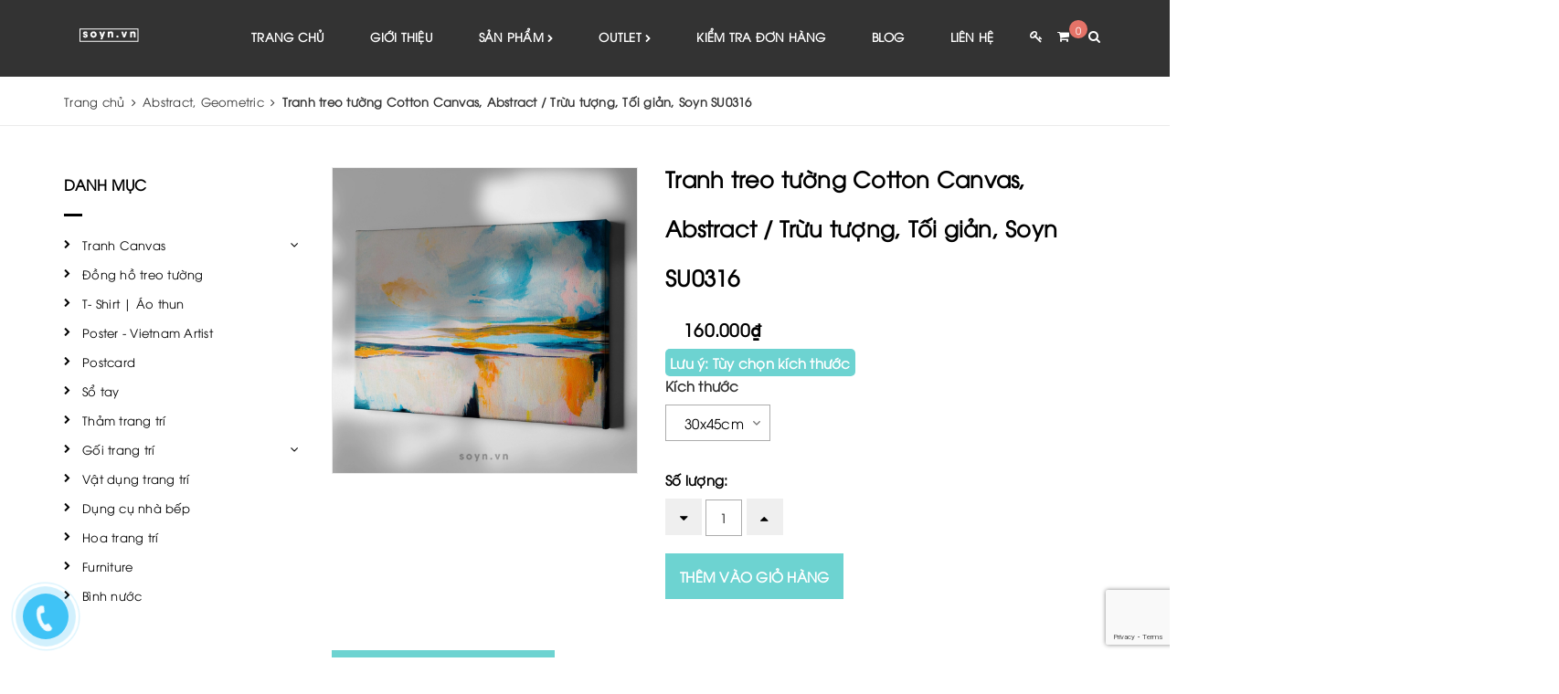

--- FILE ---
content_type: text/html; charset=utf-8
request_url: https://soyn.vn/tranh-treo-tuong-cotton-canvas-abstract-truu-tuong-toi-gian-soyn-su0316
body_size: 22402
content:
<!DOCTYPE html>
<html lang="vi">
	<head>
		<meta name="google-site-verification" content="ibq4VTobRPwy3EDQaoR04zftZqgAjSlsncF6m_ngtPY" />
		<meta charset="UTF-8" />
		<meta name="viewport" content="width=device-width, initial-scale=1, maximum-scale=1">			
		<title>
			Tranh treo tường Cotton Canvas, Abstract / Trừu tượng, Tối giản, Soyn SU0316
			
			
						
		</title>		
		<!-- ================= Page description ================== -->
		<meta name="description" content="Những mẫu tranh Abstract (Trừu tượng) luôn mang đến sự sang trọng, thẩm mỹ, vô cùng tinh tế. Những cảm xúc khác nhau được tạo nên từ mỗi góc nhìn khác nhau trong mắt mỗi người. Tranh mang phong cách phù hợp với thiết kế tối giản hiện đại, Bắc Âu, Scandinavian... Tranh mang phong cách hiện đại, tạo điểm nhấn ấn tượng, đ">
		<!-- ================= Meta ================== -->
		<meta name="keywords" content="Tranh treo tường Cotton Canvas, Abstract / Trừu tượng, Tối giản, Soyn SU0316, Abstract, Geometric, Tranh Canvas, Soyn, soyn.vn"/>		
		<link rel="canonical" href="https://soyn.vn/tranh-treo-tuong-cotton-canvas-abstract-truu-tuong-toi-gian-soyn-su0316"/>
		<meta name='revisit-after' content='1 days' />
		<meta name="robots" content="noodp,index,follow" />
		<!-- ================= Favicon ================== -->
		
		<link rel="icon" href="//bizweb.dktcdn.net/100/296/956/themes/640676/assets/favicon.png?1768292515580" type="image/x-icon" />
		
		<!-- ================= Google Fonts ================== -->
		
		
		
		
		
		<link href="//fonts.googleapis.com/css?family=Roboto:400" rel="stylesheet" type="text/css" media="all" />
		
		
		
		
		
		
		<link href="//fonts.googleapis.com/css?family=Roboto:400" rel="stylesheet" type="text/css" media="all" />
		
			
		<!-- Facebook Open Graph meta tags -->
		

	<meta property="og:type" content="product">
	<meta property="og:title" content="Tranh treo tường Cotton Canvas, Abstract / Trừu tượng, Tối giản, Soyn SU0316">
	
		<meta property="og:image" content="http://bizweb.dktcdn.net/thumb/grande/100/296/956/products/su0316.jpg?v=1678509913140">
		<meta property="og:image:secure_url" content="https://bizweb.dktcdn.net/thumb/grande/100/296/956/products/su0316.jpg?v=1678509913140">
	
	<meta property="og:price:amount" content="160.000">
	<meta property="og:price:currency" content="VND">

<meta property="og:description" content="Những mẫu tranh Abstract (Trừu tượng) luôn mang đến sự sang trọng, thẩm mỹ, vô cùng tinh tế. Những cảm xúc khác nhau được tạo nên từ mỗi góc nhìn khác nhau trong mắt mỗi người. Tranh mang phong cách phù hợp với thiết kế tối giản hiện đại, Bắc Âu, Scandinavian... Tranh mang phong cách hiện đại, tạo điểm nhấn ấn tượng, đ">
<meta property="og:url" content="https://soyn.vn/tranh-treo-tuong-cotton-canvas-abstract-truu-tuong-toi-gian-soyn-su0316">
<meta property="og:site_name" content="Soyn">		
		<!-- Plugin CSS -->			
		<link rel="stylesheet" href="//maxcdn.bootstrapcdn.com/font-awesome/4.5.0/css/font-awesome.min.css">		
		<link rel="stylesheet" href="https://maxcdn.bootstrapcdn.com/bootstrap/3.3.7/css/bootstrap.min.css" integrity="sha384-BVYiiSIFeK1dGmJRAkycuHAHRg32OmUcww7on3RYdg4Va+PmSTsz/K68vbdEjh4u" crossorigin="anonymous">
		<link href="//bizweb.dktcdn.net/100/296/956/themes/640676/assets/owl.carousel.min.css?1768292515580" rel="stylesheet" type="text/css" media="all" />
		<!-- Build Main CSS -->								
		<link href="//bizweb.dktcdn.net/100/296/956/themes/640676/assets/base.scss.css?1768292515580" rel="stylesheet" type="text/css" media="all" />		
		<link href="//bizweb.dktcdn.net/100/296/956/themes/640676/assets/style.scss.css?1768292515580" rel="stylesheet" type="text/css" media="all" />		
		<link href="//bizweb.dktcdn.net/100/296/956/themes/640676/assets/update.scss.css?1768292515580" rel="stylesheet" type="text/css" media="all" />		
		<link href="//bizweb.dktcdn.net/100/296/956/themes/640676/assets/module.scss.css?1768292515580" rel="stylesheet" type="text/css" media="all" />
		<link href="//bizweb.dktcdn.net/100/296/956/themes/640676/assets/responsive.scss.css?1768292515580" rel="stylesheet" type="text/css" media="all" />

		<!-- Header JS -->	
		<script src="//bizweb.dktcdn.net/100/296/956/themes/640676/assets/jquery-2.2.3.min.js?1768292515580" type="text/javascript"></script> 

		<!-- Bizweb javascript customer -->
				

		

		<!-- Bizweb conter for header -->
		<script>
	var Bizweb = Bizweb || {};
	Bizweb.store = 'soyncanvas1.mysapo.net';
	Bizweb.id = 296956;
	Bizweb.theme = {"id":640676,"name":"Dekor","role":"main"};
	Bizweb.template = 'product';
	if(!Bizweb.fbEventId)  Bizweb.fbEventId = 'xxxxxxxx-xxxx-4xxx-yxxx-xxxxxxxxxxxx'.replace(/[xy]/g, function (c) {
	var r = Math.random() * 16 | 0, v = c == 'x' ? r : (r & 0x3 | 0x8);
				return v.toString(16);
			});		
</script>
<script>
	(function () {
		function asyncLoad() {
			var urls = ["//static.zotabox.com/3/d/3d6df7ac416e9977272f084ede434e0b/widgets.js?store=soyncanvas1.mysapo.net","https://facebookinbox.sapoapps.vn/Script/index?store=soyncanvas1.mysapo.net","//static.zotabox.com/3/d/3d6df7ac416e9977272f084ede434e0b/widgets.js?store=soyncanvas1.mysapo.net","https://blogstatistics.sapoapps.vn/scripts/ab_blogstatistics_scripttag.js?store=soyncanvas1.mysapo.net","https://productviewedhistory.sapoapps.vn/ProductViewed/ProductRecentScriptTags?store=soyncanvas1.mysapo.net","//static.zotabox.com/3/d/3d6df7ac416e9977272f084ede434e0b/widgets.js?store=soyncanvas1.mysapo.net","//promotionpopup.sapoapps.vn/genscript/script.js?store=soyncanvas1.mysapo.net","https://promotionbar.sapoapps.vn/Scripts/promotionbar.min.js?store=soyncanvas1.mysapo.net","https://googleshopping.sapoapps.vn/conversion-tracker/global-tag/1181.js?store=soyncanvas1.mysapo.net","https://googleshopping.sapoapps.vn/conversion-tracker/event-tag/1181.js?store=soyncanvas1.mysapo.net","https://google-shopping-v2.sapoapps.vn/api/conversion-tracker/global-tag/3593?store=soyncanvas1.mysapo.net"];
			for (var i = 0; i < urls.length; i++) {
				var s = document.createElement('script');
				s.type = 'text/javascript';
				s.async = true;
				s.src = urls[i];
				var x = document.getElementsByTagName('script')[0];
				x.parentNode.insertBefore(s, x);
			}
		};
		window.attachEvent ? window.attachEvent('onload', asyncLoad) : window.addEventListener('load', asyncLoad, false);
	})();
</script>


<script>
	window.BizwebAnalytics = window.BizwebAnalytics || {};
	window.BizwebAnalytics.meta = window.BizwebAnalytics.meta || {};
	window.BizwebAnalytics.meta.currency = 'VND';
	window.BizwebAnalytics.tracking_url = '/s';

	var meta = {};
	
	meta.product = {"id": 29961329, "vendor": "", "name": "Tranh treo tường Cotton Canvas, Abstract / Trừu tượng, Tối giản, Soyn SU0316",
	"type": "", "price": 160000 };
	
	
	for (var attr in meta) {
	window.BizwebAnalytics.meta[attr] = meta[attr];
	}
</script>

	
		<script src="/dist/js/stats.min.js?v=96f2ff2"></script>
	



<!-- Global site tag (gtag.js) - Google Analytics -->
<script async src="https://www.googletagmanager.com/gtag/js?id=UA-115327100-1"></script>
<script>
  window.dataLayer = window.dataLayer || [];
  function gtag(){dataLayer.push(arguments);}
  gtag('js', new Date());

  gtag('config', 'UA-115327100-1');
</script>
<script>

	window.enabled_enhanced_ecommerce = false;

</script>

<script>

	try {
		
				gtag('event', 'view_item', {
					event_category: 'engagement',
					event_label: "Tranh treo tường Cotton Canvas, Abstract / Trừu tượng, Tối giản, Soyn SU0316"
				});
		
	} catch(e) { console.error('UA script error', e);}
	

</script>




<!--Facebook Pixel Code-->
<script>
	!function(f, b, e, v, n, t, s){
	if (f.fbq) return; n = f.fbq = function(){
	n.callMethod?
	n.callMethod.apply(n, arguments):n.queue.push(arguments)}; if (!f._fbq) f._fbq = n;
	n.push = n; n.loaded = !0; n.version = '2.0'; n.queue =[]; t = b.createElement(e); t.async = !0;
	t.src = v; s = b.getElementsByTagName(e)[0]; s.parentNode.insertBefore(t, s)}
	(window,
	document,'script','https://connect.facebook.net/en_US/fbevents.js');
	fbq('init', '1587223608071733', {} , {'agent': 'plsapo'}); // Insert your pixel ID here.
	fbq('track', 'PageView',{},{ eventID: Bizweb.fbEventId });
	
	fbq('track', 'ViewContent', {
	content_ids: [29961329],
	content_name: '"Tranh treo tường Cotton Canvas, Abstract / Trừu tượng, Tối giản, Soyn SU0316"',
	content_type: 'product_group',
	value: '160000',
	currency: window.BizwebAnalytics.meta.currency
	}, { eventID: Bizweb.fbEventId });
	
</script>
<noscript>
	<img height='1' width='1' style='display:none' src='https://www.facebook.com/tr?id=1587223608071733&ev=PageView&noscript=1' />
</noscript>
<!--DO NOT MODIFY-->
<!--End Facebook Pixel Code-->



<script>
	var eventsListenerScript = document.createElement('script');
	eventsListenerScript.async = true;
	
	eventsListenerScript.src = "/dist/js/store_events_listener.min.js?v=1b795e9";
	
	document.getElementsByTagName('head')[0].appendChild(eventsListenerScript);
</script>


<!-- Google One Tap -->
<script type="text/javascript">
	(function () {
		var iframe;
		if(window.innerWidth <= 800){
			setTimeout(init, 10000);
		} else {
			document.addEventListener('DOMContentLoaded', init);
		}
		function init() {
			if (document.cookie.indexOf('one-click-social-login-google-one-tap-shown') >= 0) {
                return;
            }
			iframe = document.createElement('iframe');
			iframe.id = "iframe-google-one-tap";
			iframe.src = 'https://store.mysapo.net/account/GoogleOneTap';
			iframe.setAttribute('allowtransparency', 'true');
			iframe.setAttribute('allow', 'identity-credentials-get');
			iframe.frameBorder = 0;
			iframe.height = '385px';
			window.addEventListener('message', handlePostMessage, false);
			document.body.appendChild(iframe); 
		}
		function handlePostMessage(e) {
			var eventName = e.data[0];
			var data = e.data[1];
			switch (eventName) {
				case 'setHeight':
					iframe.height = data;
					break;
				case 'setTop':
					if ((window.innerWidth <= 800)) {
						iframe.style = "z-index: 9999999; position: fixed; bottom: 0px; right: 0px;";
						iframe.width = '100%';
					}
					else {
						iframe.style = "z-index: 9999999; position: fixed; top: 0px; right: 0px;";
						iframe.width = '391px';
					}
					break;
				case 'setRedirect':
					location.href = data.url + '&ReturnUrl=' + location.href;
					break;
				case 'markClosedOneTap':
					var date = new Date();
					date.setTime(date.getTime() + (1*24*60*60*1000));
					document.cookie = "one-click-social-login-google-one-tap-shown=1; expires=" + date.toUTCString() + "; path=/";
					break;
			}
		}
	}())
</script>
<!-- End Google One Tap -->




		

	<script>var ProductReviewsAppUtil=ProductReviewsAppUtil || {};</script>
<link href="//bizweb.dktcdn.net/100/296/956/themes/640676/assets/appbulk-blog-statistics.css?1768292515580" rel="stylesheet" type="text/css" media="all" />

			<meta name="google-site-verification" content="94_fmXb0IOHLsruTPjgWEkwrNhyccwdekVPYXpa9DQw" />

		<!-- Global site tag (gtag.js) - Google Analytics -->
<script async src="https://www.googletagmanager.com/gtag/js?id=UA-232875759-1">
</script>
<script>
  window.dataLayer = window.dataLayer || [];
  function gtag(){dataLayer.push(arguments);}
  gtag('js', new Date());

  gtag('config', 'UA-232875759-1');
</script>
		
		<meta name="facebook-domain-verification" content="dqq9xkx01hiwdrymorild5tgfkl4x5" />
		
	</head>
	<body >		
		<!-- Main content -->
		<header class="tz-header tz-header2 ">
	<div class="overlay"></div>
	<div class="container" id="open_shopping_cart">
		<h3 class="tz-logo pull-left">
			<a class="logo" href="//soyn.vn">

				<img alt="Soyn" src="//bizweb.dktcdn.net/100/296/956/themes/640676/assets/logo.png?1768292515580" />

			</a>
		</h3>
		<button data-target=".nav-collapse" class="btn-navbar tz_icon_menu pull-right" type="button">
			<i class="fa fa-bars"></i>
		</button>
		<button class="pull-right tz-search"> <i class="fa fa-search"></i>
		</button>
		
		<div class="top-cart-contain  cart_st">
			<div class="mini-cart text-xs-center">
				<div class="heading-cart">
					<a class="cart-icon" href="/cart">
						<i class="fa fa-st fa-shopping-cart"></i>
						<span class="cartCount count_item_pr" id="cart-total"></span>
					</a>
				</div>	
				<div class="top-cart-content">					
					<ul id="cart-sidebar" class="mini-products-list count_li">
						<li class="list-item">
							<ul></ul>
						</li>
						<li class="action">
							<ul>
								<li class="li-fix-1">
									<div class="top-subtotal">
										Tổng tiền thanh toán: 
										<span class="price"></span>
									</div>
								</li>
								<li class="li-fix-2" style="">
									<div class="actions">
										<a href="/cart" class="btn btn-primary">
											<span>Giỏ hàng</span>
										</a>
										<a href="/checkout" class="btn btn-checkout btn-gray">
											<span>Thanh toán</span>
										</a>
									</div>
								</li>
							</ul>
						</li>
					</ul>
				</div>
			</div>
		</div>
		
		<div class="st_user">
			<a class="pull-right" href="/account/login"> <i class="fa fa-st fa-key"></i></a>
			<ul class="ul_user">
				<li><a href="/account/login" id="customer_login_link">Đăng nhập</a></li>
				<li><a href="/account/register" id="customer_register_link">Đăng ký</a></li>
			</ul>
		</div>
		
		<nav class="pull-right">
			<ul class="nav-collapse">
				
				
				<li>
					<a href="/">Trang chủ</a>
				</li>
				
				
				
				<li>
					<a href="/gioi-thieu">Giới thiệu</a>
				</li>
				
				
				
				<li>
					<a href="/collections/all">Sản phẩm <i style="font-size: 9px; line-height: 18px;" class="fa fa-chevron-right"></i></a>
					
					<div class="nav-child dropdown-menu mega-dropdown-menu">
						<div class="mega-dropdown-inner">
							<div class="row">
								<div data-width="12" class="col-md-12 mega-col-nav">
									<div class="mega-inner">
										<ul class="mega-nav level1">
											
											
											<li>
												<a href="/tranh-treo-tuong">Tranh Canvas <i style="font-size: 9px;line-height: 18px;float: right;line-height: 40px;padding: 0;margin-right: -10px;" class="fa fa-chevron-right"></i></a>
												
												<ul class="mega-nav level1">
													
													<li>
														<a href="/mix-and-match">Mix and Match</a>
													</li>
													
													<li>
														<a href="/landscape-nature-city">Landscape, Nature, City</a>
													</li>
													
													<li>
														<a href="/flower-tree-tropical">Flower, Tree, Tropical</a>
													</li>
													
													<li>
														<a href="/fashion-life">Fashion, Life</a>
													</li>
													
													<li>
														<a href="/cooking-kitchen">Food, Drink, Cooking, Kitchen</a>
													</li>
													
													<li>
														<a href="/art-quote">Art quote</a>
													</li>
													
													<li>
														<a href="/animal">Animal</a>
													</li>
													
													<li>
														<a href="/abstract-geometric">Abstract, Geometric</a>
													</li>
													
													<li>
														<a href="/map">Map</a>
													</li>
													
													<li>
														<a href="/dom-illustration">Đốm Illustration</a>
													</li>
													
													<li>
														<a href="/cao-minh-huy">Cao Minh Huy</a>
													</li>
													
													<li>
														<a href="/bst-sai-gon">BST Sài Gòn</a>
													</li>
													
													<li>
														<a href="/bst-ha-noi">BST Hà Nội</a>
													</li>
													
													<li>
														<a href="/bst-da-lat">BST Đà Lạt</a>
													</li>
													
													<li>
														<a href="/bst-ban-sac-van-hoa-viet-nam">BST Bản sắc văn hóa VN</a>
													</li>
													
													<li>
														<a href="/bst-nghe-thuat-dan-gian-viet-nam">BST Nghệ thuật dân gian VN</a>
													</li>
													
												</ul>
											</li>
											
											
											
											<li>
												<a href="/dong-ho-treo-tuong-canvas">Đồng hồ treo tường</a>
												
											</li>
											
											
											
											<li>
												<a href="/t-shirt">T- Shirt | Áo thun</a>
												
											</li>
											
											
											
											<li>
												<a href="/poster">Poster - Vietnam Artist</a>
												
											</li>
											
											
											
											<li>
												<a href="/postcard">Postcard</a>
												
											</li>
											
											
											
											<li>
												<a href="/so-tay">Sổ tay</a>
												
											</li>
											
											
											
											<li>
												<a href="/tham-trang-tri">Thảm trang trí</a>
												
											</li>
											
											
											
											<li>
												<a href="/goi-trang-tri">Gối trang trí <i style="font-size: 9px;line-height: 18px;float: right;line-height: 40px;padding: 0;margin-right: -10px;" class="fa fa-chevron-right"></i></a>
												
												<ul class="mega-nav level1">
													
													<li>
														<a href="/ruot-goi-pillow-core">Ruột gối - Pillow Core</a>
													</li>
													
													<li>
														<a href="/vo-goi-cushion-case">Vỏ gối vuông - Pillow Cover</a>
													</li>
													
												</ul>
											</li>
											
											
											
											<li>
												<a href="/san-pham-trang-tri">Vật dụng trang trí</a>
												
											</li>
											
											
											
											<li>
												<a href="/dung-cu-nha-bep">Dụng cụ nhà bếp</a>
												
											</li>
											
											
											
											<li>
												<a href="/hoa-trang-tri">Hoa trang trí</a>
												
											</li>
											
											
											
											<li>
												<a href="/furniture">Furniture</a>
												
											</li>
											
											
											
											<li>
												<a href="/binh-nuoc">Bình nước</a>
												
											</li>
											
											
										</ul>
									</div>
								</div>
							</div>
						</div>
					</div>
				</li>
				
				
				
				<li>
					<a href="/outlet">Outlet <i style="font-size: 9px; line-height: 18px;" class="fa fa-chevron-right"></i></a>
					
					<div class="nav-child dropdown-menu mega-dropdown-menu">
						<div class="mega-dropdown-inner">
							<div class="row">
								<div data-width="12" class="col-md-12 mega-col-nav">
									<div class="mega-inner">
										<ul class="mega-nav level1">
											
										</ul>
									</div>
								</div>
							</div>
						</div>
					</div>
				</li>
				
				
				
				<li>
					<a href="/apps/kiem-tra-don-hang">Kiểm tra đơn hàng</a>
				</li>
				
				
				
				<li>
					<a href="https://soyn.vn/tin-tuc">Blog</a>
				</li>
				
				
				
				<li>
					<a href="/lien-he">Liên hệ</a>
				</li>
				
				
			</ul>
		</nav>
	</div><!--end class container-->
	<div class="tz-form-search">
		<div class="container">
			<form action="/search" method="get" >
				<input type="text" placeholder="Tìm kiếm..." name="query"  value=""  maxlength="70" id="tz-search-input" class="tz-search-input">
				<input class="hidden" type="submit" value="">
				<i class="fa fa-times tz-form-close"></i>
			</form>
		</div>
	</div><!--end class tz-form-search-->
	<!-- Facebook Pixel Code -->
<script>
  !function(f,b,e,v,n,t,s)
  {if(f.fbq)return;n=f.fbq=function(){n.callMethod?
  n.callMethod.apply(n,arguments):n.queue.push(arguments)};
  if(!f._fbq)f._fbq=n;n.push=n;n.loaded=!0;n.version='2.0';
  n.queue=[];t=b.createElement(e);t.async=!0;
  t.src=v;s=b.getElementsByTagName(e)[0];
  s.parentNode.insertBefore(t,s)}(window, document,'script',
  'https://connect.facebook.net/en_US/fbevents.js');
  fbq('init', '2219856461673795');
  fbq('track', 'PageView');
</script>
<noscript><img height="1" width="1" style="display:none"
  src="https://www.facebook.com/tr?id=2219856461673795&ev=PageView&noscript=1"
/></noscript>
<!-- End Facebook Pixel Code -->
	
	<!-- Facebook Pixel Code -->
<script>
  !function(f,b,e,v,n,t,s)
  {if(f.fbq)return;n=f.fbq=function(){n.callMethod?
  n.callMethod.apply(n,arguments):n.queue.push(arguments)};
  if(!f._fbq)f._fbq=n;n.push=n;n.loaded=!0;n.version='2.0';
  n.queue=[];t=b.createElement(e);t.async=!0;
  t.src=v;s=b.getElementsByTagName(e)[0];
  s.parentNode.insertBefore(t,s)}(window, document,'script',
  'https://connect.facebook.net/en_US/fbevents.js');
  fbq('init', '208090700088426');
  fbq('track', 'PageView');
</script>
<noscript><img height="1" width="1" style="display:none"
  src="https://www.facebook.com/tr?id=208090700088426&ev=PageView&noscript=1"
/></noscript>
<!-- End Facebook Pixel Code -->
	
	<!-- Facebook Pixel Code -->
<script>
!function(f,b,e,v,n,t,s)
{if(f.fbq)return;n=f.fbq=function(){n.callMethod?
n.callMethod.apply(n,arguments):n.queue.push(arguments)};
if(!f._fbq)f._fbq=n;n.push=n;n.loaded=!0;n.version='2.0';
n.queue=[];t=b.createElement(e);t.async=!0;
t.src=v;s=b.getElementsByTagName(e)[0];
s.parentNode.insertBefore(t,s)}(window, document,'script',
'https://connect.facebook.net/en_US/fbevents.js');
fbq('init', '406419450355592');
fbq('track', 'PageView');
</script>
<noscript><img height="1" width="1" style="display:none"
src="https://www.facebook.com/tr?id=406419450355592&ev=PageView&noscript=1"
/></noscript>
<!-- End Facebook Pixel Code -->
	
	<!-- Google tag (gtag.js) -->
<script async src="https://www.googletagmanager.com/gtag/js?id=G-4FVBSGX7VY">
</script>
<script>
  window.dataLayer = window.dataLayer || [];
  function gtag(){dataLayer.push(arguments);}
  gtag('js', new Date());

  gtag('config', 'G-4FVBSGX7VY');
</script>
	
	<script>
!function (w, d, t) {
  w.TiktokAnalyticsObject=t;var ttq=w[t]=w[t]||[];ttq.methods=["page","track","identify","instances","debug","on","off","once","ready","alias","group","enableCookie","disableCookie"],ttq.setAndDefer=function(t,e){t[e]=function(){t.push([e].concat(Array.prototype.slice.call(arguments,0)))}};for(var i=0;i<ttq.methods.length;i++)ttq.setAndDefer(ttq,ttq.methods[i]);ttq.instance=function(t){for(var e=ttq._i[t]||[],n=0;n<ttq.methods.length;n++)ttq.setAndDefer(e,ttq.methods[n]);return e},ttq.load=function(e,n){var i="https://analytics.tiktok.com/i18n/pixel/events.js";ttq._i=ttq._i||{},ttq._i[e]=[],ttq._i[e]._u=i,ttq._t=ttq._t||{},ttq._t[e]=+new Date,ttq._o=ttq._o||{},ttq._o[e]=n||{};var o=document.createElement("script");o.type="text/javascript",o.async=!0,o.src=i+"?sdkid="+e+"&lib="+t;var a=document.getElementsByTagName("script")[0];a.parentNode.insertBefore(o,a)};

  ttq.load('CGMIOORC77UAP4EI7CL0');
  ttq.page();
}(window, document, 'ttq');
</script>
	
	<meta name="google-site-verification" content="94_fmXb0IOHLsruTPjgWEkwrNhyccwdekVPYXpa9DQw" />
	
	
</header><!--end class tz-header-->
<!-- Facebook Pixel Code -->
<script>
!function(f,b,e,v,n,t,s)
{if(f.fbq)return;n=f.fbq=function(){n.callMethod?
n.callMethod.apply(n,arguments):n.queue.push(arguments)};
if(!f._fbq)f._fbq=n;n.push=n;n.loaded=!0;n.version='2.0';
n.queue=[];t=b.createElement(e);t.async=!0;
t.src=v;s=b.getElementsByTagName(e)[0];
s.parentNode.insertBefore(t,s)}(window, document,'script',
'https://connect.facebook.net/en_US/fbevents.js');
fbq('init', '406419450355592');
fbq('track', 'PageView');
</script>
<noscript><img height="1" width="1" style="display:none"
src="https://www.facebook.com/tr?id=406419450355592&ev=PageView&noscript=1"
/></noscript>
<!-- End Facebook Pixel Code -->
		<div class="wrap">
			<section class="bread-crumb">
	<div class="container">
		<div class="row">
			<div class="col-xs-12">
				<ul class="breadcrumb" itemscope itemtype="http://data-vocabulary.org/Breadcrumb">					
					<li class="home">
						<a itemprop="url"  href="/" ><span itemprop="title">Trang chủ</span></a>						
						<span><i class="fa fa-angle-right"></i></span>
					</li>
					
					
					<li>
						<a itemprop="url" href="/abstract-geometric"><span itemprop="title">Abstract, Geometric</span></a>						
						<span><i class="fa fa-angle-right"></i></span>
					</li>
					
					<li><strong><span itemprop="title">Tranh treo tường Cotton Canvas, Abstract / Trừu tượng, Tối giản, Soyn SU0316</span></strong><li>
					
				</ul>
			</div>
		</div>
	</div>
</section>
<div class="container">
	<div class="row">
		<div class="main_container collection col-lg-9 col-lg-push-3">			
			
			
			
			
			
			 
			
			
			
			
			
			
			
			
			
			
			
			

			<section class="product" itemscope itemtype="http://schema.org/Product">	
				<meta itemprop="url" content="//soyn.vn/tranh-treo-tuong-cotton-canvas-abstract-truu-tuong-toi-gian-soyn-su0316">
				<meta itemprop="image" content="//bizweb.dktcdn.net/thumb/grande/100/296/956/products/su0316.jpg?v=1678509913140">

				<div class="row">
					<div class="col-xs-12 details-product">
						<div class="row">
							<div class="col-xs-12 col-sm-12 col-md-6 col-lg-5 relative product-image-block no-thum">
								<div class="large-image featured-image">
									
									
									
									
									<a href="//bizweb.dktcdn.net/thumb/1024x1024/100/296/956/products/su0316.jpg?v=1678509913140" data-rel="prettyPhoto[product-gallery]">
										<img id="zoom_01" src="//bizweb.dktcdn.net/thumb/1024x1024/100/296/956/products/su0316.jpg?v=1678509913140" alt="Tranh treo tường Cotton Canvas, Abstract / Trừu tượng, Tối giản, Soyn SU0316">
									</a>							
									<div class="hidden">
										
										
										
										
										<div class="item">
											<a href="https://bizweb.dktcdn.net/100/296/956/products/su0316.jpg?v=1678509913140" data-image="https://bizweb.dktcdn.net/100/296/956/products/su0316.jpg?v=1678509913140" data-zoom-image="https://bizweb.dktcdn.net/100/296/956/products/su0316.jpg?v=1678509913140" data-rel="prettyPhoto[product-gallery]">										
											</a>
										</div>	
										
									</div>
								</div>
								
							</div>
							<div class="col-xs-12 col-sm-12 col-md-6 col-lg-7 details-pro xs-margin-top-15">
								<h1 class="page-title" itemprop="name">Tranh treo tường Cotton Canvas, Abstract / Trừu tượng, Tối giản, Soyn SU0316</h1>
								<div class="price-box">
									
									
									<div class="price-box clearfix">

										<div class="special-price inline-block">
											<span class="price product-price">160.000₫</span>
										</div>											
									</div>
									
									
								</div>
								









								<div class="form-product">
									<form enctype="multipart/form-data" id="add-to-cart-form" action="/cart/add" method="post" class="form-inline">

										<div class="box-variant clearfix">

											 
											<div>
												<span class="luu-y">Lưu ý: Tùy chọn kích thước</span>
											</div>
											<fieldset class="form-group">
												<select id="product-selectors" class="form-control form-control-lg" name="variantId" style="display:none">
													
													<option  value="83545253">30x45cm - 160.000₫</option>
													
													<option  value="83545742">40x60cm - 240.000₫</option>
													
													<option  value="83545743">50x75cm - 340.000₫</option>
													
													<option  value="83545744">60x90cm - 450.000₫</option>
													
												</select>
											</fieldset>
											

										</div>
										<div class="form-group form-groupx form-detail-action ">
											<label>Số lượng: </label>
											<div class="custom custom-btn-number">																			
												<span class="qtyminus" data-field="quantity"><i class="fa fa-caret-down"></i></span>
												<input type="text" class="input-text qty" data-field='quantity' title="Só lượng" value="1" maxlength="12" id="qty" name="quantity">									
												<span class="qtyplus" data-field="quantity"><i class="fa fa-caret-up"></i></span>										
											</div>
																				
											<button type="submit" class="btn btn-lg btn-outline btn-cart btn-cart2 add_to_cart btn_buy add_to_cart" title="Cho vào giỏ hàng">
												<span>Mua hàng</span>
											</button>									
																			
										</div>									

									</form>

								</div>


								

								
								<div class="social-sharing">
									
									<!-- Go to www.addthis.com/dashboard to customize your tools --> <script type="text/javascript" src="//s7.addthis.com/js/300/addthis_widget.js#pubid=ra-544cb72e6cdd1e26"></script> 
									<!-- Go to www.addthis.com/dashboard to customize your tools --> <div class="addthis_native_toolbox"></div>
								</div>
								

							</div>
						</div>				
					</div>
					<div class="col-xs-12">
						<div class="row margin-top-40 xs-margin-top-15">
							
							<div class="col-xs-12 col-md-12 col-lg-12">
								<!-- Nav tabs -->
								<div class="product-tab e-tabs not-dqtab">
									<ul class="tabs tabs-title clearfix">	
										
										<li class="tab-link" data-tab="tab-1" >
											<h3><span>Thông tin sản phẩm</span></h3>
										</li>																	
										
										
										
									</ul>																									

									
									<div id="tab-1" class="tab-content">
										<div class="rte">
											<p style="box-sizing: border-box; margin: 0px 0px 10px; color: rgb(129, 129, 129); font-family: &quot;UTM Avo&quot;; font-size: 15px; letter-spacing: 0.25px;">Những mẫu tranh Abstract (Trừu tượng) luôn mang đến sự sang trọng, thẩm mỹ, vô cùng tinh tế. Những cảm xúc khác nhau được tạo nên từ mỗi góc nhìn khác nhau trong mắt mỗi người. Tranh mang phong cách phù hợp với thiết kế tối giản hiện đại, Bắc Âu, Scandinavian...</p>
<p style="box-sizing: border-box; margin: 0px 0px 10px; color: rgb(129, 129, 129); font-family: &quot;UTM Avo&quot;; font-size: 15px; letter-spacing: 0.25px;">Tranh mang phong cách hiện đại,&nbsp;tạo điểm nhấn ấn tượng, đầy nghệ thuật trong không gian nhà bạn. Ngoài ra, sản phẩm còn có thể là món quà tặng bạn bè, người thân đầy ý nghĩa.</p>
<p style="box-sizing: border-box; margin: 0px 0px 10px; color: rgb(129, 129, 129); font-family: &quot;UTM Avo&quot;; font-size: 15px; letter-spacing: 0.25px;">Tranh được in trên chất liệu Coton Canvas nhập khẩu có độ nhám sần như tranh vẽ tay với&nbsp;máy in phun khổ lớn&nbsp;chính hãng Canon.</p>
<p style="box-sizing: border-box; margin: 0px 0px 10px; color: rgb(129, 129, 129); font-family: &quot;UTM Avo&quot;; font-size: 15px; letter-spacing: 0.25px;">Mực in: Canon Japan, đảm bảo màu sắc trung thực, sắc nét, độ bền màu cao, thành phần mực thân thiện với môi trường, không có chất độc hại.</p>
<p style="box-sizing: border-box; margin: 0px 0px 10px; color: rgb(129, 129, 129); font-family: &quot;UTM Avo&quot;; font-size: 15px; letter-spacing: 0.25px;">Tranh được căng trên khung gỗ thông chắc chắn, đã được xử lý chống mối mọt.</p>
<p style="box-sizing: border-box; margin: 0px 0px 10px; color: rgb(129, 129, 129); font-family: &quot;UTM Avo&quot;; font-size: 15px; letter-spacing: 0.25px;">Bộ tranh được tặng kèm đinh 3 chân dễ dàng treo trên tường, không cần khoan tường</p>
										</div>	
									</div>	
									
									
									
								</div>				
							</div>


							

						</div>


						
						
						
						

						
						
						
						
						
						
						
						
						
						
						
						
						
						
						
						
						
						
						
						
						
						
						
						
						
						
						
						
						
						
						
						
						
						
						
						
						
						

						<div class="related-product margin-top-10">
							<div class="section-title a-center">
								<h2 class="title-head"><a href="/abstract-geometric">Sản phẩm cùng loại</a></h2>
							</div>
							<div class="products  owl-carousel owl-theme products-view-grid" data-md-items="3" data-sm-items="3" data-xs-items="2" data-margin="30">
								
								
								




 




		   
		   
		   






<div class="product-box a-center">															
	<div class="product-thumbnail" onclick="location.href='/tranh-treo-tuong-cotton-canvas-abstract-truu-tuong-toi-gian-soyn-su0457'">
		

		 
		
		
		<span class="hidden inventory_quantity">Còn 50 sản phẩm</span>							
		
		
		


		<a href="/tranh-treo-tuong-cotton-canvas-abstract-truu-tuong-toi-gian-soyn-su0457" title="Tranh treo tường Cotton Canvas, Abstract / Trừu tượng, Tối giản, Soyn SU0457">
			<img src="//bizweb.dktcdn.net/thumb/large/100/296/956/products/su0457.jpg?v=1738635651230" alt="Tranh treo tường Cotton Canvas, Abstract / Trừu tượng, Tối giản, Soyn SU0457">
		</a>	
		
	</div>
	<div class="product-info">
		<h3 class="product-name"><a href="/tranh-treo-tuong-cotton-canvas-abstract-truu-tuong-toi-gian-soyn-su0457" title="Tranh treo tường Cotton Canvas, Abstract / Trừu tượng, Tối giản, Soyn SU0457">Tranh treo tường Cotton Canvas, Abstract / Trừu tượng, Tối giản, Soyn SU0457</a></h3>
		<div class="bizweb-product-reviews-badge" data-id="40304090"></div>

		
		
		<div class="price-box clearfix">

			<div class="special-price inline-block">
				<span class="price product-price">160.000₫</span>
			</div>											
		</div>
		
		
	</div>


</div>
								
								
								
								




 




		   
		   
		   






<div class="product-box a-center">															
	<div class="product-thumbnail" onclick="location.href='/tranh-treo-tuong-cotton-canvas-abstract-truu-tuong-toi-gian-soyn-su0456'">
		

		 
		
		
		<span class="hidden inventory_quantity">Còn 50 sản phẩm</span>							
		
		
		


		<a href="/tranh-treo-tuong-cotton-canvas-abstract-truu-tuong-toi-gian-soyn-su0456" title="Tranh treo tường Cotton Canvas, Abstract / Trừu tượng, Tối giản, Soyn SU0456">
			<img src="//bizweb.dktcdn.net/thumb/large/100/296/956/products/su0456.jpg?v=1738635650140" alt="Tranh treo tường Cotton Canvas, Abstract / Trừu tượng, Tối giản, Soyn SU0456">
		</a>	
		
	</div>
	<div class="product-info">
		<h3 class="product-name"><a href="/tranh-treo-tuong-cotton-canvas-abstract-truu-tuong-toi-gian-soyn-su0456" title="Tranh treo tường Cotton Canvas, Abstract / Trừu tượng, Tối giản, Soyn SU0456">Tranh treo tường Cotton Canvas, Abstract / Trừu tượng, Tối giản, Soyn SU0456</a></h3>
		<div class="bizweb-product-reviews-badge" data-id="40304088"></div>

		
		
		<div class="price-box clearfix">

			<div class="special-price inline-block">
				<span class="price product-price">160.000₫</span>
			</div>											
		</div>
		
		
	</div>


</div>
								
								
								
								




 




		   
		   
		   






<div class="product-box a-center">															
	<div class="product-thumbnail" onclick="location.href='/tranh-treo-tuong-cotton-canvas-abstract-truu-tuong-toi-gian-soyn-su0455'">
		

		 
		
		
		<span class="hidden inventory_quantity">Còn 50 sản phẩm</span>							
		
		
		


		<a href="/tranh-treo-tuong-cotton-canvas-abstract-truu-tuong-toi-gian-soyn-su0455" title="Tranh treo tường Cotton Canvas, Abstract / Trừu tượng, Tối giản, Soyn SU0455">
			<img src="//bizweb.dktcdn.net/thumb/large/100/296/956/products/su0455.jpg?v=1738635649207" alt="Tranh treo tường Cotton Canvas, Abstract / Trừu tượng, Tối giản, Soyn SU0455">
		</a>	
		
	</div>
	<div class="product-info">
		<h3 class="product-name"><a href="/tranh-treo-tuong-cotton-canvas-abstract-truu-tuong-toi-gian-soyn-su0455" title="Tranh treo tường Cotton Canvas, Abstract / Trừu tượng, Tối giản, Soyn SU0455">Tranh treo tường Cotton Canvas, Abstract / Trừu tượng, Tối giản, Soyn SU0455</a></h3>
		<div class="bizweb-product-reviews-badge" data-id="40304085"></div>

		
		
		<div class="price-box clearfix">

			<div class="special-price inline-block">
				<span class="price product-price">160.000₫</span>
			</div>											
		</div>
		
		
	</div>


</div>
								
								
								
								




 




		   
		   
		   






<div class="product-box a-center">															
	<div class="product-thumbnail" onclick="location.href='/tranh-treo-tuong-cotton-canvas-abstract-truu-tuong-toi-gian-soyn-su0454'">
		

		 
		
		
		<span class="hidden inventory_quantity">Còn 50 sản phẩm</span>							
		
		
		


		<a href="/tranh-treo-tuong-cotton-canvas-abstract-truu-tuong-toi-gian-soyn-su0454" title="Tranh treo tường Cotton Canvas, Abstract / Trừu tượng, Tối giản, Soyn SU0454">
			<img src="//bizweb.dktcdn.net/thumb/large/100/296/956/products/su0454.jpg?v=1738635648267" alt="Tranh treo tường Cotton Canvas, Abstract / Trừu tượng, Tối giản, Soyn SU0454">
		</a>	
		
	</div>
	<div class="product-info">
		<h3 class="product-name"><a href="/tranh-treo-tuong-cotton-canvas-abstract-truu-tuong-toi-gian-soyn-su0454" title="Tranh treo tường Cotton Canvas, Abstract / Trừu tượng, Tối giản, Soyn SU0454">Tranh treo tường Cotton Canvas, Abstract / Trừu tượng, Tối giản, Soyn SU0454</a></h3>
		<div class="bizweb-product-reviews-badge" data-id="40304083"></div>

		
		
		<div class="price-box clearfix">

			<div class="special-price inline-block">
				<span class="price product-price">160.000₫</span>
			</div>											
		</div>
		
		
	</div>


</div>
								
								
								
								




 




		   
		   
		   






<div class="product-box a-center">															
	<div class="product-thumbnail" onclick="location.href='/tranh-treo-tuong-cotton-canvas-abstract-truu-tuong-toi-gian-soyn-su0453'">
		

		 
		
		
		<span class="hidden inventory_quantity">Còn 50 sản phẩm</span>							
		
		
		


		<a href="/tranh-treo-tuong-cotton-canvas-abstract-truu-tuong-toi-gian-soyn-su0453" title="Tranh treo tường Cotton Canvas, Abstract / Trừu tượng, Tối giản, Soyn SU0453">
			<img src="//bizweb.dktcdn.net/thumb/large/100/296/956/products/su0453.jpg?v=1738635647360" alt="Tranh treo tường Cotton Canvas, Abstract / Trừu tượng, Tối giản, Soyn SU0453">
		</a>	
		
	</div>
	<div class="product-info">
		<h3 class="product-name"><a href="/tranh-treo-tuong-cotton-canvas-abstract-truu-tuong-toi-gian-soyn-su0453" title="Tranh treo tường Cotton Canvas, Abstract / Trừu tượng, Tối giản, Soyn SU0453">Tranh treo tường Cotton Canvas, Abstract / Trừu tượng, Tối giản, Soyn SU0453</a></h3>
		<div class="bizweb-product-reviews-badge" data-id="40304081"></div>

		
		
		<div class="price-box clearfix">

			<div class="special-price inline-block">
				<span class="price product-price">160.000₫</span>
			</div>											
		</div>
		
		
	</div>


</div>
								
								
								
								




 




		   
		   
		   






<div class="product-box a-center">															
	<div class="product-thumbnail" onclick="location.href='/tranh-treo-tuong-cotton-canvas-abstract-truu-tuong-toi-gian-soyn-su0452'">
		

		 
		
		
		<span class="hidden inventory_quantity">Còn 50 sản phẩm</span>							
		
		
		


		<a href="/tranh-treo-tuong-cotton-canvas-abstract-truu-tuong-toi-gian-soyn-su0452" title="Tranh treo tường Cotton Canvas, Abstract / Trừu tượng, Tối giản, Soyn SU0452">
			<img src="//bizweb.dktcdn.net/thumb/large/100/296/956/products/su0452.jpg?v=1738635646373" alt="Tranh treo tường Cotton Canvas, Abstract / Trừu tượng, Tối giản, Soyn SU0452">
		</a>	
		
	</div>
	<div class="product-info">
		<h3 class="product-name"><a href="/tranh-treo-tuong-cotton-canvas-abstract-truu-tuong-toi-gian-soyn-su0452" title="Tranh treo tường Cotton Canvas, Abstract / Trừu tượng, Tối giản, Soyn SU0452">Tranh treo tường Cotton Canvas, Abstract / Trừu tượng, Tối giản, Soyn SU0452</a></h3>
		<div class="bizweb-product-reviews-badge" data-id="40304079"></div>

		
		
		<div class="price-box clearfix">

			<div class="special-price inline-block">
				<span class="price product-price">160.000₫</span>
			</div>											
		</div>
		
		
	</div>


</div>
								
								
								
								




 




		   
		   
		   






<div class="product-box a-center">															
	<div class="product-thumbnail" onclick="location.href='/tranh-treo-tuong-cotton-canvas-abstract-truu-tuong-toi-gian-soyn-su0451'">
		

		 
		
		
		<span class="hidden inventory_quantity">Còn 50 sản phẩm</span>							
		
		
		


		<a href="/tranh-treo-tuong-cotton-canvas-abstract-truu-tuong-toi-gian-soyn-su0451" title="Tranh treo tường Cotton Canvas, Abstract / Trừu tượng, Tối giản, Soyn SU0451">
			<img src="//bizweb.dktcdn.net/thumb/large/100/296/956/products/su0451.jpg?v=1738635645410" alt="Tranh treo tường Cotton Canvas, Abstract / Trừu tượng, Tối giản, Soyn SU0451">
		</a>	
		
	</div>
	<div class="product-info">
		<h3 class="product-name"><a href="/tranh-treo-tuong-cotton-canvas-abstract-truu-tuong-toi-gian-soyn-su0451" title="Tranh treo tường Cotton Canvas, Abstract / Trừu tượng, Tối giản, Soyn SU0451">Tranh treo tường Cotton Canvas, Abstract / Trừu tượng, Tối giản, Soyn SU0451</a></h3>
		<div class="bizweb-product-reviews-badge" data-id="40304077"></div>

		
		
		<div class="price-box clearfix">

			<div class="special-price inline-block">
				<span class="price product-price">160.000₫</span>
			</div>											
		</div>
		
		
	</div>


</div>
								
								
								
								




 




		   
		   
		   






<div class="product-box a-center">															
	<div class="product-thumbnail" onclick="location.href='/tranh-treo-tuong-cotton-canvas-abstract-truu-tuong-toi-gian-soyn-su0450'">
		

		 
		
		
		<span class="hidden inventory_quantity">Còn 50 sản phẩm</span>							
		
		
		


		<a href="/tranh-treo-tuong-cotton-canvas-abstract-truu-tuong-toi-gian-soyn-su0450" title="Tranh treo tường Cotton Canvas, Abstract / Trừu tượng, Tối giản, Soyn SU0450">
			<img src="//bizweb.dktcdn.net/thumb/large/100/296/956/products/su0450.jpg?v=1738635644410" alt="Tranh treo tường Cotton Canvas, Abstract / Trừu tượng, Tối giản, Soyn SU0450">
		</a>	
		
	</div>
	<div class="product-info">
		<h3 class="product-name"><a href="/tranh-treo-tuong-cotton-canvas-abstract-truu-tuong-toi-gian-soyn-su0450" title="Tranh treo tường Cotton Canvas, Abstract / Trừu tượng, Tối giản, Soyn SU0450">Tranh treo tường Cotton Canvas, Abstract / Trừu tượng, Tối giản, Soyn SU0450</a></h3>
		<div class="bizweb-product-reviews-badge" data-id="40304075"></div>

		
		
		<div class="price-box clearfix">

			<div class="special-price inline-block">
				<span class="price product-price">160.000₫</span>
			</div>											
		</div>
		
		
	</div>


</div>
								
								
								
								




 




		   
		   
		   






<div class="product-box a-center">															
	<div class="product-thumbnail" onclick="location.href='/tranh-treo-tuong-cotton-canvas-abstract-truu-tuong-toi-gian-soyn-su0449'">
		

		 
		
		
		<span class="hidden inventory_quantity">Còn 49 sản phẩm</span>							
		
		
		


		<a href="/tranh-treo-tuong-cotton-canvas-abstract-truu-tuong-toi-gian-soyn-su0449" title="Tranh treo tường Cotton Canvas, Abstract / Trừu tượng, Tối giản, Soyn SU0449">
			<img src="//bizweb.dktcdn.net/thumb/large/100/296/956/products/su0449.jpg?v=1738635643450" alt="Tranh treo tường Cotton Canvas, Abstract / Trừu tượng, Tối giản, Soyn SU0449">
		</a>	
		
	</div>
	<div class="product-info">
		<h3 class="product-name"><a href="/tranh-treo-tuong-cotton-canvas-abstract-truu-tuong-toi-gian-soyn-su0449" title="Tranh treo tường Cotton Canvas, Abstract / Trừu tượng, Tối giản, Soyn SU0449">Tranh treo tường Cotton Canvas, Abstract / Trừu tượng, Tối giản, Soyn SU0449</a></h3>
		<div class="bizweb-product-reviews-badge" data-id="40304072"></div>

		
		
		<div class="price-box clearfix">

			<div class="special-price inline-block">
				<span class="price product-price">160.000₫</span>
			</div>											
		</div>
		
		
	</div>


</div>
								
								
							</div>
						</div>
								

						<div class="pr-module-box" style="display: none">
	<div class="pr-module-title">
	</div>
	<div class="pr-slide-wrap">
	<ul class="pr-list-product-slide">
	</ul>
	</div>
	<div class="pr-slide">
	</div>
</div>
<script>
window.productRecentVariantId = [];productRecentVariantId.push("83545253");productRecentVariantId.push("83545742");productRecentVariantId.push("83545743");productRecentVariantId.push("83545744");window.productRecentId = "29961329";
</script>
<link href="https://productviewedhistory.sapoapps.vn//Content/styles/css/ProductRecentStyle.css" rel="stylesheet" />

					</div>
				</div>

			</section>
		</div>
		<aside class="sidebar left left-content col-lg-3 col-lg-pull-9">
				
<aside class="aside-item sidebar-category collection-category">
	<div class="aside-title">
		<h2 class="margin-top-0"><span>Danh mục</span></h2>
	</div>
	<div class="aside-content">
		<nav class="nav-category navbar-toggleable-md">
			<ul class="nav navbar-pills">
				
				
				
				

				
				

				
				

				
				

				
				

				
				

				
				

				
				

				
				

				
				

				
				

				
				

				
				

				
				

				
				

				
				

				
				

				
				

				
				

				
				

				
				

				
				

				
				

				
				

				
				

				
				

				
				

				
				

				
				

				
				

				
				

				
				

				
								
				
												
				

				
				

				
				

				
				
				<li class="nav-item">
					<i class="fa fa-chevron-right"></i>

					<a href="/tranh-treo-tuong" class="nav-link">Tranh Canvas </a>
					<i class="fa fa-angle-down"></i>
					<ul class="dropdown-menu">
						
						
						
						
						
						
						
						
						
						
						
						
						
						
						
						
						
						
						
						
						
						
						
						
						
						
						
						
						
						
						
						
						
						
						
						
						
						
						
						
						
						
						
						
						
						
						
						
						
										
						
														
						
						
						
						
						
						
						
						
						
						
						
						
						
						
						
						
						
						
						
						
						
						
						
						
						
						<li class="nav-item">
							<i class="fa fa-caret-right"></i>
							<a class="nav-link" href="/mix-and-match">Mix and Match </a>
						</li>
						
						
						
						
						
						
						
						
						
						
						
						
						
						
						
						
						
						
						
						
						
						
						
						
						
						
						
						
						
						
						
						
						
						
						
						
						
						
						
						
						
						
						
						
						
						
						
						
						
						
						
						
										
						
														
						
						
						
						
						
						
						
						
						
						
						
						
						
						
						
						
						
						
						
						
						
						
						
						<li class="nav-item">
							<i class="fa fa-caret-right"></i>
							<a class="nav-link" href="/landscape-nature-city">Landscape, Nature, City </a>
						</li>
						
						
						
						
						
						
						
						
						
						
						
						
						
						
						
						
						
						
						
						
						
						
						
						
						
						
						
						
						
						
						
						
						
						
						
						
						
						
						
						
						
						
						
						
						
						
						
						
						
						
						
						
						
						
										
						
														
						
						
						
						
						
						
						
						
						
						
						
						
						
						
						
						
						
						
						
						
						
						<li class="nav-item">
							<i class="fa fa-caret-right"></i>
							<a class="nav-link" href="/flower-tree-tropical">Flower, Tree, Tropical </a>
						</li>
						
						
						
						
						
						
						
						
						
						
						
						
						
						
						
						
						
						
						
						
						
						
						
						
						
						
						
						
						
						
						
						
						
						
						
						
						
						
						
						
						
						
						
						
						
						
						
						
						
						
						
						
						
						
						
						
										
						
														
						
						
						
						
						
						
						
						
						
						
						
						
						
						
						
						
						
						
						
						<li class="nav-item">
							<i class="fa fa-caret-right"></i>
							<a class="nav-link" href="/fashion-life">Fashion, Life </a>
						</li>
						
						
						
						
						
						
						
						
						
						
						
						
						
						
						
						
						
						
						
						
						
						
						
						
						
						
						
						
						
						
						
						
						
						
						
						
						
						
						
						
						
						
						
						
						
						
						
						
						
						
						
						
						
						
						
						
						
						
										
						
														
						
						
						
						
						
						
						
						
						
						
						
						
						
						
						
						
						
						<li class="nav-item">
							<i class="fa fa-caret-right"></i>
							<a class="nav-link" href="/cooking-kitchen">Food, Drink, Cooking, Kitchen </a>
						</li>
						
						
						
						
						
						
						
						
						
						
						
						
						
						
						
						
						
						
						
						
						
						
						
						
						
						
						
						
						
						
						
						
						
						
						
						
						
						
						
						
						
						
						
						
						
						
						
						
						
						
						
						
						
						
						
						
						
						
						
						
										
						
														
						
						
						
						
						
						
						
						
						
						
						
						
						
						
						
						<li class="nav-item">
							<i class="fa fa-caret-right"></i>
							<a class="nav-link" href="/art-quote">Art quote </a>
						</li>
						
						
						
						
						
						
						
						
						
						
						
						
						
						
						
						
						
						
						
						
						
						
						
						
						
						
						
						
						
						
						
						
						
						
						
						
						
						
						
						
						
						
						
						
						
						
						
						
						
						
						
						
						
						
						
						
						
						
						
						
						
						
										
						
														
						
						
						
						
						
						
						
						
						
						
						
						
						
						<li class="nav-item">
							<i class="fa fa-caret-right"></i>
							<a class="nav-link" href="/animal">Animal </a>
						</li>
						
						
						
						
						
						
						
						
						
						
						
						
						
						
						
						
						
						
						
						
						
						
						
						
						
						
						
						
						
						
						
						
						
						
						
						
						
						
						
						
						
						
						
						
						
						
						
						
						
						
						
						
						
						
						
						
						
						
						
						
						
						
						
						
										
						
														
						
						
						
						
						
						
						
						
						
						
						
						<li class="nav-item">
							<i class="fa fa-caret-right"></i>
							<a class="nav-link" href="/abstract-geometric">Abstract, Geometric </a>
						</li>
						
						
						
						
						
						
						
						
						
						
						
						
						
						
						
						
						
						
						
						
						
						
						
						
						
						
						
						
						
						
						
						
						
						
						
						
						
						
						
						
						
						
										
						
														
						
						
						
						
						
						
						
						
						
						
						
						
						
						
						
						
						
						
						
						
						
						
						
						
						
						
						
						
						
						
						
						
						
						<li class="nav-item">
							<i class="fa fa-caret-right"></i>
							<a class="nav-link" href="/map">Map </a>
						</li>
						
						
						
						
						
						
						
						
						
						
						
						
						
						
						
						
						
						
						
						
						
						
						
						
						
						
						
						
						
						
										
						
														
						
						
						
						
						
						
						
						
						
						
						
						
						
						
						
						
						
						
						
						
						
						
						
						
						
						
						
						
						
						
						
						
						
						
						
						
						
						
						
						
						
						
						
						
						
						<li class="nav-item">
							<i class="fa fa-caret-right"></i>
							<a class="nav-link" href="/dom-illustration">Đốm Illustration </a>
						</li>
						
						
						
						
						
						
						
						
						
						
						
						
						
						
						
						
						
						
						
						
						
						
						
						
						
						
						
						
						
						
						
						
										
						
														
						
						
						
						
						
						
						
						
						
						
						
						
						
						
						
						
						
						
						
						
						
						
						
						
						
						
						
						
						
						
						
						
						
						
						
						
						
						
						
						
						
						
						
						<li class="nav-item">
							<i class="fa fa-caret-right"></i>
							<a class="nav-link" href="/cao-minh-huy">Cao Minh Huy </a>
						</li>
						
						
						
						
						
						
						
						
						
						
						
						
						
						
						
						
						
						
						
						
						
						
						
						
										
						
														
						
						
						
						
						
						
						
						
						
						
						
						
						
						
						
						
						
						
						
						
						
						
						
						
						
						
						
						
						
						
						
						
						
						
						
						
						
						
						
						
						
						
						
						
						
						
						
						
						
						
						
						<li class="nav-item">
							<i class="fa fa-caret-right"></i>
							<a class="nav-link" href="/bst-sai-gon">BST Sài Gòn </a>
						</li>
						
						
						
						
						
						
						
						
						
						
						
						
						
						
						
						
						
						
						
						
										
						
														
						
						
						
						
						
						
						
						
						
						
						
						
						
						
						
						
						
						
						
						
						
						
						
						
						
						
						
						
						
						
						
						
						
						
						
						
						
						
						
						
						
						
						
						
						
						
						
						
						
						
						
						
						
						
						
						<li class="nav-item">
							<i class="fa fa-caret-right"></i>
							<a class="nav-link" href="/bst-ha-noi">BST Hà Nội </a>
						</li>
						
						
						
						
						
						
						
						
						
						
						
						
						
						
						
						
										
						
														
						
						
						
						
						
						
						
						
						
						
						
						
						
						
						
						
						
						
						
						
						
						
						
						
						
						
						
						
						
						
						
						
						
						
						
						
						
						
						
						
						
						
						
						
						
						
						
						
						
						
						
						
						
						
						
						
						
						
						
						<li class="nav-item">
							<i class="fa fa-caret-right"></i>
							<a class="nav-link" href="/bst-da-lat">BST Đà Lạt </a>
						</li>
						
						
						
						
						
						
						
						
						
						
						
						
						
						
						
						
						
						
						
						
						
						
										
						
														
						
						
						
						
						
						
						
						
						
						
						
						
						
						
						
						
						
						
						
						
						
						
						
						
						
						
						
						
						
						
						
						
						
						
						
						
						
						
						
						
						
						
						
						
						
						
						
						
						
						
						
						
						
						<li class="nav-item">
							<i class="fa fa-caret-right"></i>
							<a class="nav-link" href="/bst-ban-sac-van-hoa-viet-nam">BST Bản sắc văn hóa VN </a>
						</li>
						
						
						
						
						
						
						
						
						
						
										
						
														
						
						
						
						
						
						
						
						
						
						
						
						
						
						
						
						
						
						
						
						
						
						
						
						
						
						
						
						
						
						
						
						
						
						
						
						
						
						
						
						
						
						
						
						
						
						
						
						
						
						
						
						
						
						
						
						
						
						
						
						
						
						
						
						
						
						<li class="nav-item">
							<i class="fa fa-caret-right"></i>
							<a class="nav-link" href="/bst-nghe-thuat-dan-gian-viet-nam">BST Nghệ thuật dân gian VN </a>
						</li>
						
						

					</ul>
				</li>
				
				
				
				
				

				
								
				
												
				

				
				

				
				

				
				

				
				

				
				

				
				

				
				

				
				

				
				

				
				

				
				

				
				

				
				

				
				

				
				

				
				

				
				

				
				

				
				

				
				

				
				

				
				

				
				

				
				

				
				

				
				

				
				

				
				

				
				

				
				

				
				

				
				

				
				

				
				
				<li class="nav-item">
					<i class="fa fa-chevron-right"></i>
					<a class="nav-link" href="/dong-ho-treo-tuong-canvas">Đồng hồ treo tường </a>
				</li>
				
				
				
				
				

				
				

				
				

				
				

				
				

				
								
				
												
				

				
				

				
				

				
				

				
				

				
				

				
				

				
				

				
				

				
				

				
				

				
				

				
				

				
				

				
				

				
				

				
				

				
				

				
				

				
				

				
				

				
				

				
				

				
				

				
				

				
				

				
				

				
				

				
				

				
				

				
				
				<li class="nav-item">
					<i class="fa fa-chevron-right"></i>
					<a class="nav-link" href="/t-shirt">T- Shirt | Áo thun </a>
				</li>
				
				
				
				
				

				
				

				
				

				
				

				
				

				
				

				
				

				
				

				
				

				
				

				
				

				
				

				
				

				
				

				
				

				
				

				
								
				
												
				

				
				

				
				

				
				

				
				

				
				

				
				

				
				

				
				

				
				

				
				

				
				

				
				

				
				

				
				

				
				

				
				

				
				

				
				

				
				
				<li class="nav-item">
					<i class="fa fa-chevron-right"></i>
					<a class="nav-link" href="/poster">Poster - Vietnam Artist </a>
				</li>
				
				
				
				
				

				
				

				
				

				
				

				
				

				
				

				
				

				
				

				
				

				
				

				
				

				
				

				
								
				
												
				

				
				

				
				

				
				

				
				

				
				

				
				

				
				

				
				

				
				

				
				

				
				

				
				

				
				

				
				

				
				

				
				

				
				

				
				

				
				

				
				

				
				

				
				

				
				
				<li class="nav-item">
					<i class="fa fa-chevron-right"></i>
					<a class="nav-link" href="/postcard">Postcard </a>
				</li>
				
				
				
				
				

				
				

				
				

				
				

				
				

				
				

				
				

				
				

				
				

				
				

				
				

				
				

				
				

				
				

				
				

				
								
				
												
				

				
				

				
				

				
				

				
				

				
				

				
				

				
				

				
				

				
				

				
				

				
				

				
				

				
				

				
				

				
				

				
				

				
				

				
				

				
				

				
				
				<li class="nav-item">
					<i class="fa fa-chevron-right"></i>
					<a class="nav-link" href="/so-tay">Sổ tay </a>
				</li>
				
				
				
				
				

				
				

				
				

				
				

				
				

				
				

				
				

				
				

				
				

				
				

				
				

				
				

				
				

				
				

				
				

				
				

				
				

				
				

				
				

				
				

				
				

				
				

				
				

				
				

				
				

				
				

				
				

				
				

				
				

				
				

				
				

				
				

				
				

				
								
				
												
				

				
				

				
				
				<li class="nav-item">
					<i class="fa fa-chevron-right"></i>
					<a class="nav-link" href="/tham-trang-tri">Thảm trang trí </a>
				</li>
				
				
				
				
				

				
				

				
				

				
				

				
				

				
				

				
				

				
				

				
				

				
				

				
				

				
				

				
				

				
				

				
				

				
				

				
				

				
				

				
				

				
				

				
				

				
				

				
				

				
				

				
				

				
				

				
				

				
				

				
				

				
				

				
				

				
				

				
				

				
				

				
								
				
												
				

				
				
				<li class="nav-item">
					<i class="fa fa-chevron-right"></i>

					<a href="/goi-trang-tri" class="nav-link">Gối trang trí </a>
					<i class="fa fa-angle-down"></i>
					<ul class="dropdown-menu">
						
						
						
						
						
						
						
						
						
						
						
						
						
						
						
						
						
						
						
						
						
						
						
						
						
						
						
						
						
						
						
						
						
						
						
						
						
						
						
						
						
						
						
						
						
										
						
														
						
						
						
						
						
						
						
						
						
						
						
						
						
						
						
						
						
						
						
						
						
						
						
						
						
						
						
						
						
						<li class="nav-item">
							<i class="fa fa-caret-right"></i>
							<a class="nav-link" href="/ruot-goi-pillow-core">Ruột gối - Pillow Core </a>
						</li>
						
						
						
						
						
						
						
						
						
						
						
						
						
						
						
						
						
						
						
						
						
						
						
						
						
						
						
						
						
						
						
						
						
						
						
						
						
						
						
						
						
						
						
						
										
						
														
						
						
						
						
						
						
						
						
						
						
						
						
						
						
						
						
						
						
						
						
						
						
						
						
						
						
						
						
						
						
						
						<li class="nav-item">
							<i class="fa fa-caret-right"></i>
							<a class="nav-link" href="/vo-goi-cushion-case">Vỏ gối vuông - Pillow Cover </a>
						</li>
						
						

					</ul>
				</li>
				
				
				
				
				

				
				

				
				

				
				

				
				

				
				

				
				

				
				

				
				

				
				

				
				

				
				

				
				

				
				

				
				

				
				

				
				

				
								
				
												
				

				
				

				
				

				
				

				
				

				
				

				
				

				
				

				
				

				
				

				
				

				
				

				
				

				
				

				
				

				
				

				
				

				
				

				
				
				<li class="nav-item">
					<i class="fa fa-chevron-right"></i>
					<a class="nav-link" href="/san-pham-trang-tri">Vật dụng trang trí </a>
				</li>
				
				
				
				
				

				
				

				
				

				
				

				
				

				
				

				
				

				
				

				
				

				
				

				
				

				
								
				
												
				

				
				

				
				

				
				

				
				

				
				

				
				

				
				

				
				

				
				

				
				

				
				

				
				

				
				

				
				

				
				

				
				

				
				

				
				

				
				

				
				

				
				

				
				

				
				

				
				
				<li class="nav-item">
					<i class="fa fa-chevron-right"></i>
					<a class="nav-link" href="/dung-cu-nha-bep">Dụng cụ nhà bếp </a>
				</li>
				
				
				
				
				

				
				

				
				

				
				

				
				

				
				

				
				

				
								
				
												
				

				
				

				
				

				
				

				
				

				
				

				
				

				
				

				
				

				
				

				
				

				
				

				
				

				
				

				
				

				
				

				
				

				
				

				
				

				
				

				
				

				
				

				
				

				
				

				
				

				
				

				
				

				
				

				
				
				<li class="nav-item">
					<i class="fa fa-chevron-right"></i>
					<a class="nav-link" href="/hoa-trang-tri">Hoa trang trí </a>
				</li>
				
				
				
				
				

				
				

				
				

				
				

				
								
				
												
				

				
				

				
				

				
				

				
				

				
				

				
				

				
				

				
				

				
				

				
				

				
				

				
				

				
				

				
				

				
				

				
				

				
				

				
				

				
				

				
				

				
				

				
				

				
				

				
				

				
				

				
				

				
				

				
				

				
				

				
				

				
				
				<li class="nav-item">
					<i class="fa fa-chevron-right"></i>
					<a class="nav-link" href="/furniture">Furniture </a>
				</li>
				
				
				
				
				

				
				

				
								
				
												
				

				
				

				
				

				
				

				
				

				
				

				
				

				
				

				
				

				
				

				
				

				
				

				
				

				
				

				
				

				
				

				
				

				
				

				
				

				
				

				
				

				
				

				
				

				
				

				
				

				
				

				
				

				
				

				
				

				
				

				
				

				
				

				
				

				
				
				<li class="nav-item">
					<i class="fa fa-chevron-right"></i>
					<a class="nav-link" href="/binh-nuoc">Bình nước </a>
				</li>
				
				
			</ul>
		</nav>
	</div>
</aside>

	


<div class="aside-item aside-mini-list-product">
	<div >
		<div class="aside-title margin-top-5">
			<h2>
				<a href="/san-pham-moi">Sản phẩm nổi bật</a>
			</h2>
		</div>
		<div class="aside-content related-product">
			<div class="product-mini-lists">											
				<div class="products">					
					 					
					<div class="row row-noGutter">						
						<div class="col-sm-12">
							
							
							
							
							
							 
							
							
							
							
							
							
							

							
							
							


							<div class="product-mini-item clearfix  ">
								<a href="/bo-tranh-treo-tuong-merry-chrismas-xmas-trang-tri-tuong-decor-mua-noel-se608" class="product-img">

									

									

									<img src="//bizweb.dktcdn.net/thumb/small/100/296/956/products/se608.jpg?v=1699083960913" alt="Bộ tranh treo tường Merry Chrismas (Xmas) trang trí tường decor mùa Noel, SE608">
								</a>

								<div class="product-info"> 

									<h3><a href="/bo-tranh-treo-tuong-merry-chrismas-xmas-trang-tri-tuong-decor-mua-noel-se608" title="Bộ tranh treo tường Merry Chrismas (Xmas) trang trí tường decor mùa Noel, SE608" class="product-name">Bộ tranh treo tường Merry Chrismas (Xmas) trang...</a></h3>    

									<div class="price-box">
										

										
									
									<div class="special-price"><span class="price product-price">1.170.000₫</span> </div> <!-- Giá -->
									
									
									

								</div>

							</div>
						</div>																
					</div>
				</div>
				 					
					<div class="row row-noGutter">						
						<div class="col-sm-12">
							
							
							
							
							
							 
							
							
							
							
							
							
							

							
							
							


							<div class="product-mini-item clearfix  ">
								<a href="/bo-tranh-classic-abstract-art-se566" class="product-img">

									

									

									<img src="//bizweb.dktcdn.net/thumb/small/100/296/956/products/se566.jpg?v=1665994735803" alt="Bộ tranh Classic, Abstract, Art, SE566">
								</a>

								<div class="product-info"> 

									<h3><a href="/bo-tranh-classic-abstract-art-se566" title="Bộ tranh Classic, Abstract, Art, SE566" class="product-name">Bộ tranh Classic, Abstract, Art, SE566</a></h3>    

									<div class="price-box">
										

										
									
									<div class="special-price"><span class="price product-price">840.000₫</span> </div> <!-- Giá -->
									
									
									

								</div>

							</div>
						</div>																
					</div>
				</div>
				 					
					<div class="row row-noGutter">						
						<div class="col-sm-12">
							
							
							
							
							
							 
							
							
							
							
							
							
							

							
							
							


							<div class="product-mini-item clearfix  ">
								<a href="/bo-tranh-abstract-green-lady-fashion-flower-se560" class="product-img">

									

									

									<img src="//bizweb.dktcdn.net/thumb/small/100/296/956/products/se560.jpg?v=1660798653727" alt="Bộ tranh Abstract Green, Lady, Fashion, Flower, SE560">
								</a>

								<div class="product-info"> 

									<h3><a href="/bo-tranh-abstract-green-lady-fashion-flower-se560" title="Bộ tranh Abstract Green, Lady, Fashion, Flower, SE560" class="product-name">Bộ tranh Abstract Green, Lady, Fashion, Flower,...</a></h3>    

									<div class="price-box">
										

										
									
									<div class="special-price"><span class="price product-price">1.100.000₫</span> </div> <!-- Giá -->
									
									
									

								</div>

							</div>
						</div>																
					</div>
				</div>
				 					
					<div class="row row-noGutter">						
						<div class="col-sm-12">
							
							
							
							
							
							 
							
							
							
							
							
							
							

							
							
							


							<div class="product-mini-item clearfix  ">
								<a href="/bo-tranh-abstract-lady-boho-style-flower-se556" class="product-img">

									

									

									<img src="//bizweb.dktcdn.net/thumb/small/100/296/956/products/se556.jpg?v=1660797675840" alt="Bộ tranh Abstract, Lady, Boho style, Flower, SE556">
								</a>

								<div class="product-info"> 

									<h3><a href="/bo-tranh-abstract-lady-boho-style-flower-se556" title="Bộ tranh Abstract, Lady, Boho style, Flower, SE556" class="product-name">Bộ tranh Abstract, Lady, Boho style, Flower, SE556</a></h3>    

									<div class="price-box">
										

										
									
									<div class="special-price"><span class="price product-price">1.170.000₫</span> </div> <!-- Giá -->
									
									
									

								</div>

							</div>
						</div>																
					</div>
				</div>
				 					
					<div class="row row-noGutter">						
						<div class="col-sm-12">
							
							
							
							
							
							 
							
							
							
							
							
							
							

							
							
							


							<div class="product-mini-item clearfix  ">
								<a href="/bo-tranh-landscape-beach-summer-se555" class="product-img">

									

									

									<img src="//bizweb.dktcdn.net/thumb/small/100/296/956/products/se555.jpg?v=1659514208813" alt="Bộ tranh Landscape. Beach, Summer, SE555">
								</a>

								<div class="product-info"> 

									<h3><a href="/bo-tranh-landscape-beach-summer-se555" title="Bộ tranh Landscape. Beach, Summer, SE555" class="product-name">Bộ tranh Landscape. Beach, Summer, SE555</a></h3>    

									<div class="price-box">
										

										
									
									<div class="special-price"><span class="price product-price">1.160.000₫</span> </div> <!-- Giá -->
									
									
									

								</div>

							</div>
						</div>																
					</div>
				</div>
					

			</div><!-- /.products -->

		</div>
	</div>
</div>
</div>
			
		</aside>
	</div>
</div>
<script src="//bizweb.dktcdn.net/100/296/956/themes/640676/assets/jquery.responsivetabs.min.js?1768292515580" type="text/javascript"></script>
<script>  
	var selectCallback = function(variant, selector) {
		if (variant) {

			var form = jQuery('#' + selector.domIdPrefix).closest('form');

			for (var i=0,length=variant.options.length; i<length; i++) {

				var radioButton = form.find('.swatch[data-option-index="' + i + '"] :radio[value="' + variant.options[i] +'"]');

				if (radioButton.size()) {
					radioButton.get(0).checked = true;
				}
			}
		}
		var addToCart = jQuery('.form-product .btn-cart'),
			masp = jQuery('.masp'),
			form = jQuery('.form-product .form-groupx'),
			productPrice = jQuery('.details-pro .special-price .product-price'),
			qty = jQuery('.details-pro .inventory_quantity'),
			comparePrice = jQuery('.details-pro .old-price .product-price-old');




		if (variant && variant.available) {
			if(variant.inventory_management == "bizweb"){
				qty.html('<span>Chỉ còn ' + variant.inventory_quantity +' sản phẩm</span>');
			}else{
				qty.html('<span>Còn hàng</span>');
			}
			addToCart.text('Thêm vào giỏ hàng').removeAttr('disabled');									
			if(variant.price == 0){
				productPrice.html('Liên hệ');	
				comparePrice.hide();
				form.addClass('hidden');
			}else{
				form.removeClass('hidden');
				productPrice.html(Bizweb.formatMoney(variant.price, "{{amount_no_decimals_with_comma_separator}}₫"));
													 // Also update and show the product's compare price if necessary
													 if ( variant.compare_at_price > variant.price ) {
								  comparePrice.html(Bizweb.formatMoney(variant.compare_at_price, "{{amount_no_decimals_with_comma_separator}}₫")).show();
								  } else {
								  comparePrice.hide();   
			}       										
		}

	} else {	
		qty.html('<span>Hết hàng</span>');
		addToCart.text('Hết hàng').attr('disabled', 'disabled');
		if(variant){
			if(variant.price != 0){
				form.removeClass('hidden');
				productPrice.html(Bizweb.formatMoney(variant.price, "{{amount_no_decimals_with_comma_separator}}₫"));
													 // Also update and show the product's compare price if necessary
													 if ( variant.compare_at_price > variant.price ) {
								  comparePrice.html(Bizweb.formatMoney(variant.compare_at_price, "{{amount_no_decimals_with_comma_separator}}₫")).show();
								  } else {
								  comparePrice.hide();   
			}     
		}else{
			productPrice.html('Liên hệ');	
			comparePrice.hide();
			form.addClass('hidden');									
		}
	}else{
		productPrice.html('Liên hệ');	
		comparePrice.hide();
		form.addClass('hidden');	
	}

	}
	/*begin variant image*/
	if (variant && variant.image) {  
		var originalImage = jQuery(".large-image img"); 
		var newImage = variant.image;
		var element = originalImage[0];
		Bizweb.Image.switchImage(newImage, element, function (newImageSizedSrc, newImage, element) {
			jQuery(element).parents('a').attr('href', newImageSizedSrc);
			jQuery(element).attr('src', newImageSizedSrc);
		});
	}

	/*end of variant image*/
	};
	jQuery(function($) {
		
		new Bizweb.OptionSelectors('product-selectors', {
			product: {"id":29961329,"name":"Tranh treo tường Cotton Canvas, Abstract / Trừu tượng, Tối giản, Soyn SU0316","alias":"tranh-treo-tuong-cotton-canvas-abstract-truu-tuong-toi-gian-soyn-su0316","vendor":null,"type":null,"content":"<p style=\"box-sizing: border-box; margin: 0px 0px 10px; color: rgb(129, 129, 129); font-family: &quot;UTM Avo&quot;; font-size: 15px; letter-spacing: 0.25px;\">Những mẫu tranh Abstract (Trừu tượng) luôn mang đến sự sang trọng, thẩm mỹ, vô cùng tinh tế. Những cảm xúc khác nhau được tạo nên từ mỗi góc nhìn khác nhau trong mắt mỗi người. Tranh mang phong cách phù hợp với thiết kế tối giản hiện đại, Bắc Âu, Scandinavian...</p>\n<p style=\"box-sizing: border-box; margin: 0px 0px 10px; color: rgb(129, 129, 129); font-family: &quot;UTM Avo&quot;; font-size: 15px; letter-spacing: 0.25px;\">Tranh mang phong cách hiện đại,&nbsp;tạo điểm nhấn ấn tượng, đầy nghệ thuật trong không gian nhà bạn. Ngoài ra, sản phẩm còn có thể là món quà tặng bạn bè, người thân đầy ý nghĩa.</p>\n<p style=\"box-sizing: border-box; margin: 0px 0px 10px; color: rgb(129, 129, 129); font-family: &quot;UTM Avo&quot;; font-size: 15px; letter-spacing: 0.25px;\">Tranh được in trên chất liệu Coton Canvas nhập khẩu có độ nhám sần như tranh vẽ tay với&nbsp;máy in phun khổ lớn&nbsp;chính hãng Canon.</p>\n<p style=\"box-sizing: border-box; margin: 0px 0px 10px; color: rgb(129, 129, 129); font-family: &quot;UTM Avo&quot;; font-size: 15px; letter-spacing: 0.25px;\">Mực in: Canon Japan, đảm bảo màu sắc trung thực, sắc nét, độ bền màu cao, thành phần mực thân thiện với môi trường, không có chất độc hại.</p>\n<p style=\"box-sizing: border-box; margin: 0px 0px 10px; color: rgb(129, 129, 129); font-family: &quot;UTM Avo&quot;; font-size: 15px; letter-spacing: 0.25px;\">Tranh được căng trên khung gỗ thông chắc chắn, đã được xử lý chống mối mọt.</p>\n<p style=\"box-sizing: border-box; margin: 0px 0px 10px; color: rgb(129, 129, 129); font-family: &quot;UTM Avo&quot;; font-size: 15px; letter-spacing: 0.25px;\">Bộ tranh được tặng kèm đinh 3 chân dễ dàng treo trên tường, không cần khoan tường</p>","summary":null,"template_layout":null,"available":true,"tags":[],"price":160000.0000,"price_min":160000.0000,"price_max":450000.0000,"price_varies":true,"compare_at_price":0.0000,"compare_at_price_min":0.0000,"compare_at_price_max":0.0000,"compare_at_price_varies":false,"variants":[{"id":83545253,"barcode":null,"sku":"PVN1219","unit":null,"title":"30x45cm","options":["30x45cm"],"option1":"30x45cm","option2":null,"option3":null,"available":true,"taxable":false,"price":160000.0000,"compare_at_price":0.0000,"inventory_management":"bizweb","inventory_policy":"deny","inventory_quantity":100,"weight_unit":"kg","weight":0,"requires_shipping":true,"image":{"src":"https://bizweb.dktcdn.net/100/296/956/products/su0316.jpg?v=1678509913140"}},{"id":83545742,"barcode":null,"sku":"PVN1220","unit":null,"title":"40x60cm","options":["40x60cm"],"option1":"40x60cm","option2":null,"option3":null,"available":true,"taxable":false,"price":240000.0000,"compare_at_price":0.0000,"inventory_management":"bizweb","inventory_policy":"deny","inventory_quantity":100,"weight_unit":"kg","weight":0,"requires_shipping":true,"image":null},{"id":83545743,"barcode":null,"sku":"PVN1221","unit":null,"title":"50x75cm","options":["50x75cm"],"option1":"50x75cm","option2":null,"option3":null,"available":true,"taxable":false,"price":340000.0000,"compare_at_price":0.0000,"inventory_management":"bizweb","inventory_policy":"deny","inventory_quantity":100,"weight_unit":"kg","weight":0,"requires_shipping":true,"image":null},{"id":83545744,"barcode":null,"sku":"PVN1222","unit":null,"title":"60x90cm","options":["60x90cm"],"option1":"60x90cm","option2":null,"option3":null,"available":true,"taxable":false,"price":450000.0000,"compare_at_price":0.0000,"inventory_management":"bizweb","inventory_policy":"deny","inventory_quantity":100,"weight_unit":"kg","weight":0,"requires_shipping":true,"image":null}],"featured_image":{"src":"https://bizweb.dktcdn.net/100/296/956/products/su0316.jpg?v=1678509913140"},"images":[{"src":"https://bizweb.dktcdn.net/100/296/956/products/su0316.jpg?v=1678509913140"}],"options":["Kích thước"],"created_on":"2023-03-11T11:45:13","modified_on":"2023-08-02T09:17:57","published_on":"2023-03-01T11:45:00"},
			onVariantSelected: selectCallback, 
			enableHistoryState: true
		});      

		

		// Add label if only one product option and it isn't 'Title'. Could be 'Size'.
		
		$('.selector-wrapper:eq(0)').prepend('<label>Kích thước</label>');
											 

											 // Hide selectors if we only have 1 variant and its title contains 'Default'.
											  
		$('.selector-wrapper').css({
			'text-align':'left',
			'margin-bottom':'15px'
		});
	});

	jQuery('.swatch :radio').change(function() {
		var optionIndex = jQuery(this).closest('.swatch').attr('data-option-index');
		var optionValue = jQuery(this).val();
		jQuery(this)
			.closest('form')
			.find('.single-option-selector')
			.eq(optionIndex)
			.val(optionValue)
			.trigger('change');
	});

	$(document).ready(function() {
		if($(window).width()>1200){
			$('#zoom_01').elevateZoom({
				gallery:'gallery_01', 
				zoomWindowWidth:420,
				zoomWindowHeight:500,
				zoomWindowOffetx: 10,
				easing : true,
				scrollZoom : true,
				cursor: 'pointer', 
				galleryActiveClass: 'active', 
				imageCrossfade: true

			});
		}




	});

	$('#gallery_01 img, .swatch-element label').click(function(e){
		$('.checkurl').attr('href',$(this).attr('src'));
		setTimeout(function(){
			$('.zoomContainer').remove();				
			$('#zoom_01').elevateZoom({
				gallery:'gallery_01', 
				zoomWindowWidth:420,
				zoomWindowHeight:500,
				zoomWindowOffetx: 10,
				easing : true,
				scrollZoom : true,
				cursor: 'pointer', 
				galleryActiveClass: 'active', 
				imageCrossfade: true

			})




		},300);



	})

	function scrollToxx() {
		$('html, body').animate({ scrollTop: $('.product-tab.e-tabs').offset().top }, 'slow');
		$('.product-tab .tab-link').removeClass('current');
		$('#tab-review').addClass('current');
		$('.tab-content').removeClass('current');
		$('.tab-review-c').addClass('current');
		return false;
	}

</script>


<style>

	span.price.product-price-old {
		text-decoration: line-through;
	}
	.inline-block {
		display: inline-block !important;
		padding-left: 20px;
	}
	.sale-flash-pro{
		background-color: #f1805f;
		position: absolute;
		font-size: .92857em;
		color: #FFF;
		width: 43px;
		height: 43px;
		line-height: 43px;
		font-weight: 300;
		top: 10px;
		left: 10px;
		text-align: center;
		z-index: 98;
		border-radius: 50%;
	}

</style>
		</div>
		<div id="fb-root"></div>
<script>
	(function(d, s, id) {
		var js, fjs = d.getElementsByTagName(s)[0];
		if (d.getElementById(id)) return;
		js = d.createElement(s); js.id = id;
		js.src = "//connect.facebook.net/en_US/sdk.js#xfbml=1&version=v2.5&appId=1557648114483134";
		fjs.parentNode.insertBefore(js, fjs);
	}(document, 'script', 'facebook-jssdk'));
</script>
<footer>
	<div class="tz-footer-content">
		<div class="container">
			<div class="row">
				<div class="col-lg-3 col-md-3 col-sm-6 col-xs-12 footer-item">
					<h3 class="module-title">
						<span>
							CÔNG TY TNHH SOYN
						</span>
					</h3>
					<div class="textwidget">
						Giấy phép đăng ký kinh doanh số 0315015539 do Sở Kế hoạch & Đầu tư Tp. Hồ Chí Minh cấp ngày 26/04/2018

					</div>
					


					<h3 class="module-title">
						<span>
							Nhận tin từ chúng tôi
						</span>
					</h3>
					<form method="post" action="/postcontact" id="contact" accept-charset="UTF-8"><input name="FormType" type="hidden" value="contact"/><input name="utf8" type="hidden" value="true"/><input type="hidden" id="Token-f7ca36ba960b46dca862f1fea2d1d766" name="Token" /><script src="https://www.google.com/recaptcha/api.js?render=6Ldtu4IUAAAAAMQzG1gCw3wFlx_GytlZyLrXcsuK"></script><script>grecaptcha.ready(function() {grecaptcha.execute("6Ldtu4IUAAAAAMQzG1gCw3wFlx_GytlZyLrXcsuK", {action: "contact"}).then(function(token) {document.getElementById("Token-f7ca36ba960b46dca862f1fea2d1d766").value = token});});</script>
					
					
					<input id="name" name="contact[Name]" type="text" value="Guest" class="form-control hidden" style="display:none">
					<!--<input type="text" class="form-control hidden" name="contact[phone]" value="NaN"  placeholder="Phone number">--> 
					<textarea id="message" name="contact[Body]" style="display:none" class="form-control hidden" rows="1">Ðang ký email liên h?</textarea>
					<div class="input-group" id="mail-box" style="width:100%">

						<input onfocus="this.placeholder = ''" onblur="this.placeholder = 'Email nhận tin'" id="email" class="input_newsletter input-text required-entry validate-email" name="contact[Email]" type="email" value="" class="input_newsletter" placeholder="Email nhận tin" style="border-radius: 5px;box-shadow: none;border: solid 1px #c7c7c7;padding: 5px;font-size: 12px;width: 100%">

						<button type="submit" class="subcribe" style="background: #f16b6f;color: #fff;border: solid 1px #f16b6f;border-radius: 5px;margin: 10px 0;font-size: 15px;padding: 2px 10px;"><span>Ðăng ký</span></button>

					</div>
					</form>
				</div>
				<div class="col-lg-3 col-md-3 col-sm-6 col-xs-12 footer-item">
					<h3 class="module-title">
						<span>
							ĐỊA CHỈ LIÊN HỆ
						</span>
					</h3>
					<div class="tzwidget-contact">
						<address>
							
							
							
							104/2 Mai Thị Lựu, P. Đa Kao, Quận 1, TP Hồ Chí Minh, 
								
						</address>
						<a href="tel:0899456699" class="mt_phone">0899456699</a>
						<a href="mailto:" target="_top"></a>


						<div class="tzwidget-social">
							<ul class="inline-list social-icons">
	
	
	<li>
		<a class="icon-fallback-text" href="https://www.facebook.com/soyn.vn">
			<i class="fa fa-facebook" aria-hidden="true"></i>
			
		</a>
	</li>
	
	
	
	
	<li>
		<a class="icon-fallback-text" href="#" rel="publisher">
			<i class="fa fa-google-plus" aria-hidden="true"></i>
			
		</a>
	</li>
	
	
	<li>
		<a class="icon-fallback-text" href="https://www.instagram.com/soyn.vn/">
			<i class="fa fa-instagram" aria-hidden="true"></i>
			
		</a>
	</li>
	
	
	
	
	
	
</ul>
						</div>
					</div>
				</div>

				<div class="col-lg-3 col-md-3 col-sm-6 col-xs-12 footer-item">
					<h3 class="module-title">
						<span>
							THÔNG TIN
						</span>
					</h3>
					<ul class="tz-recent-post">
						
						<li>

							<a href="/gioi-thieu">Giới thiệu</a>

						</li>
						
						<li>

							<a href="/dieu-khoan">Điều khoản dịch vụ</a>

						</li>
						
						<li>

							<a href="/chinh-sach-chung">Chính sách chung</a>

						</li>
						
						<li>

							<a href="/chinh-sach">Chính sách bảo mật</a>

						</li>
						
						<li>

							<a href="/huong-dan">Hướng dẫn mua hàng</a>

						</li>
						
						<li>

							<a href="/lien-he">Liên hệ</a>

						</li>
						
					</ul>

					<div class="cvt_bct" style="overflow:hidden;clear:both;text-align:left">
						<a href="http://online.gov.vn/Home/WebDetails/51553" target="_blank"><img style="width:100%;max-width:140px;" src="//bizweb.dktcdn.net/100/296/956/themes/640676/assets/bo_cong_thuong.png?1768292515580"></a>
					</div>
					
					
				</div>

				<div class="col-lg-3 col-md-3 col-sm-6 col-xs-12 footer-item">
					<h3 class="module-title">
						<span>
							FACEBOOK
						</span>
					</h3>
					<div class="fb-page" data-href="https://www.facebook.com/soyn.vn" data-small-header="false" data-adapt-container-width="true" data-hide-cover="false" data-show-facepile="true" data-show-posts="false"><div class="fb-xfbml-parse-ignore"><blockquote cite="https://www.facebook.com/soyn.vn"><a href="https://www.facebook.com/facebook">Facebook</a></blockquote></div></div>
				</div>
			</div>
		</div>
	</div>
	<div class="tz-copyright theme-white"><p>CÔNG TY TNHH SOYN | DECOR | SAIGON | SINCE 2016 <span class="fix-xs-footer"></span>  <a href="" target="_blank" rel="nofollow" title=""></a></p>
	</div>
	
	<!-- Facebook Pixel Code -->
<script>
!function(f,b,e,v,n,t,s)
{if(f.fbq)return;n=f.fbq=function(){n.callMethod?
n.callMethod.apply(n,arguments):n.queue.push(arguments)};
if(!f._fbq)f._fbq=n;n.push=n;n.loaded=!0;n.version='2.0';
n.queue=[];t=b.createElement(e);t.async=!0;
t.src=v;s=b.getElementsByTagName(e)[0];
s.parentNode.insertBefore(t,s)}(window, document,'script',
'https://connect.facebook.net/en_US/fbevents.js');
fbq('init', '406419450355592');
fbq('track', 'PageView');
</script>
<noscript><img height="1" width="1" style="display:none"
src="https://www.facebook.com/tr?id=406419450355592&ev=PageView&noscript=1"
/></noscript>
<!-- End Facebook Pixel Code -->
	
	

	
	
	
</footer><!--end class tz-footer-->


		<!-- Bizweb javascript -->
		<script src="//bizweb.dktcdn.net/100/296/956/themes/640676/assets/option-selectors.js?1768292515580" type="text/javascript"></script>
		<script src="//bizweb.dktcdn.net/assets/themes_support/api.jquery.js" type="text/javascript"></script> 

		<!-- Filter -->		
		
		<!-- Plugin JS -->
		<script src="//bizweb.dktcdn.net/100/296/956/themes/640676/assets/owl.carousel.min.js?1768292515580" type="text/javascript"></script>			
		<script src="https://maxcdn.bootstrapcdn.com/bootstrap/3.3.7/js/bootstrap.min.js" integrity="sha384-Tc5IQib027qvyjSMfHjOMaLkfuWVxZxUPnCJA7l2mCWNIpG9mGCD8wGNIcPD7Txa" crossorigin="anonymous"></script>


		<!-- Add to cart -->	
		<div class="ajax-load"> 
	<span class="loading-icon">
		<svg version="1.1"  xmlns="http://www.w3.org/2000/svg" xmlns:xlink="http://www.w3.org/1999/xlink" x="0px" y="0px"
			 width="24px" height="30px" viewBox="0 0 24 30" style="enable-background:new 0 0 50 50;" xml:space="preserve">
			<rect x="0" y="10" width="4" height="10" fill="#333" opacity="0.2">
				<animate attributeName="opacity" attributeType="XML" values="0.2; 1; .2" begin="0s" dur="0.6s" repeatCount="indefinite" />
				<animate attributeName="height" attributeType="XML" values="10; 20; 10" begin="0s" dur="0.6s" repeatCount="indefinite" />
				<animate attributeName="y" attributeType="XML" values="10; 5; 10" begin="0s" dur="0.6s" repeatCount="indefinite" />
			</rect>
			<rect x="8" y="10" width="4" height="10" fill="#333"  opacity="0.2">
				<animate attributeName="opacity" attributeType="XML" values="0.2; 1; .2" begin="0.15s" dur="0.6s" repeatCount="indefinite" />
				<animate attributeName="height" attributeType="XML" values="10; 20; 10" begin="0.15s" dur="0.6s" repeatCount="indefinite" />
				<animate attributeName="y" attributeType="XML" values="10; 5; 10" begin="0.15s" dur="0.6s" repeatCount="indefinite" />
			</rect>
			<rect x="16" y="10" width="4" height="10" fill="#333"  opacity="0.2">
				<animate attributeName="opacity" attributeType="XML" values="0.2; 1; .2" begin="0.3s" dur="0.6s" repeatCount="indefinite" />
				<animate attributeName="height" attributeType="XML" values="10; 20; 10" begin="0.3s" dur="0.6s" repeatCount="indefinite" />
				<animate attributeName="y" attributeType="XML" values="10; 5; 10" begin="0.3s" dur="0.6s" repeatCount="indefinite" />
			</rect>
		</svg>
	</span>
</div>

<div class="loading awe-popup">
	<div class="overlay"></div>
	<div class="loader" title="2">
		<svg version="1.1"  xmlns="http://www.w3.org/2000/svg" xmlns:xlink="http://www.w3.org/1999/xlink" x="0px" y="0px"
			 width="24px" height="30px" viewBox="0 0 24 30" style="enable-background:new 0 0 50 50;" xml:space="preserve">
			<rect x="0" y="10" width="4" height="10" fill="#333" opacity="0.2">
				<animate attributeName="opacity" attributeType="XML" values="0.2; 1; .2" begin="0s" dur="0.6s" repeatCount="indefinite" />
				<animate attributeName="height" attributeType="XML" values="10; 20; 10" begin="0s" dur="0.6s" repeatCount="indefinite" />
				<animate attributeName="y" attributeType="XML" values="10; 5; 10" begin="0s" dur="0.6s" repeatCount="indefinite" />
			</rect>
			<rect x="8" y="10" width="4" height="10" fill="#333"  opacity="0.2">
				<animate attributeName="opacity" attributeType="XML" values="0.2; 1; .2" begin="0.15s" dur="0.6s" repeatCount="indefinite" />
				<animate attributeName="height" attributeType="XML" values="10; 20; 10" begin="0.15s" dur="0.6s" repeatCount="indefinite" />
				<animate attributeName="y" attributeType="XML" values="10; 5; 10" begin="0.15s" dur="0.6s" repeatCount="indefinite" />
			</rect>
			<rect x="16" y="10" width="4" height="10" fill="#333"  opacity="0.2">
				<animate attributeName="opacity" attributeType="XML" values="0.2; 1; .2" begin="0.3s" dur="0.6s" repeatCount="indefinite" />
				<animate attributeName="height" attributeType="XML" values="10; 20; 10" begin="0.3s" dur="0.6s" repeatCount="indefinite" />
				<animate attributeName="y" attributeType="XML" values="10; 5; 10" begin="0.3s" dur="0.6s" repeatCount="indefinite" />
			</rect>
		</svg>
	</div>

</div>

<div class="addcart-popup product-popup awe-popup">
	<div class="overlay no-background"></div>
	<div class="content">
		<div class="row row-noGutter">
			<div class="col-xl-6 col-xs-12">
				<div class="btn btn-full btn-primary a-left popup-title"><i class="fa fa-check"></i>Thêm vào giỏ hàng thành công
				</div>
				<a href="javascript:void(0)" class="close-window close-popup"><i class="fa fa-close"></i></a>
				<div class="info clearfix">
					<div class="product-image margin-top-5">
						<img alt="popup" src="//bizweb.dktcdn.net/100/296/956/themes/640676/assets/logo.png?1768292515580" style="max-width:150px; height:auto"/>
					</div>
					<div class="product-info">
						<p class="product-name"></p>
						<p class="quantity color-main"><span>Số lượng: </span></p>
						<p class="total-money color-main"><span>Tổng tiền: </span></p>

					</div>
					<div class="actions">    
						<button class="btn  btn-primary  margin-top-5 btn-continue">Tiếp tục mua hàng</button>        
						<button class="btn btn-gray margin-top-5" onclick="window.location='/cart'">Kiểm tra giỏ hàng</button>
					</div> 
				</div>

			</div>			
		</div>

	</div>    
</div>
<div class="error-popup awe-popup">
	<div class="overlay no-background"></div>
	<div class="popup-inner content">
		<div class="error-message"></div>
	</div>
</div>
		<script>

	Bizweb.updateCartFromForm = function(cart, cart_summary_id, cart_count_id) {
		if ((typeof cart_summary_id) === 'string') {
			var cart_summary = jQuery(cart_summary_id);
			if (cart_summary.length) {
				// Start from scratch.
				cart_summary.empty();
				// Pull it all out.        
				jQuery.each(cart, function(key, value) {
					if (key === 'items') {

						var table = jQuery(cart_summary_id);           
						if (value.length) {   
							jQuery('<ul class="list-item-cart"></ul>').appendTo(table);
							jQuery.each(value, function(i, item) {	
								var buttonQty = "";
								if(item.quantity == '1'){
									buttonQty = 'disabled';
								}else{
									buttonQty = '';
								}
								var link_img0 = Bizweb.resizeImage(item.image, 'compact');
								if(link_img0=="null" || link_img0 =='' || link_img0 ==null){
									link_img0 = 'https://bizweb.dktcdn.net/thumb/large/assets/themes_support/noimage.gif';
								}
								jQuery('<li class="item productid-' + item.variant_id +'"><div class="border_list"><a class="product-image" href="' + item.url + '" title="' + item.name + '">'
									   + '<img alt="'+  item.name  + '" src="' + link_img0 +  '"width="'+ '100' +'"\></a>'
									   + '<div class="detail-item"><div class="product-details">'
									   + '<p class="product-name"> <a href="' + item.url + '" title="' + item.name + '">' + item.name + '</a></p></div>'
									   + '<div class="product-details-bottom"><span class="price">' + Bizweb.formatMoney(item.price, "{{amount_no_decimals_with_comma_separator}}₫") + '</span><a href="javascript:;" data-id="'+ item.variant_id +'" title="Xóa" class="remove-item-cart fa fa-trash-o">&nbsp;</a>'
									   + '<div class="quantity-select qty_drop_cart"><input class="variantID" type="hidden" name="variantId" value="'+ item.variant_id +'"><input type="text" maxlength="12" min="0" class="input-text number-sidebar qty'+ item.variant_id +'" id="qty'+ item.variant_id +'" name="Lines" id="updates_'+ item.variant_id +'" size="4" value="'+ item.quantity +'"><button onClick="var result = document.getElementById(\'qty'+ item.variant_id +'\'); var qty'+ item.variant_id +' = result.value; if( !isNaN( qty'+ item.variant_id +' )) result.value++;return false;" class="btn_increase increase items-count btn-plus" type="button"><i class="fa fa-caret-up"></i></button><button onClick="var result = document.getElementById(\'qty'+ item.variant_id +'\'); var qty'+ item.variant_id +' = result.value; if( !isNaN( qty'+ item.variant_id +' ) &amp;&amp; qty'+ item.variant_id +' &gt; 1 ) result.value--;return false;" class="btn_reduced reduced items-count btn-minus" ' + buttonQty + ' type="button"><i class="fa fa-caret-down"></i></button></div></div></div></li>').appendTo(table.children('.list-item-cart'));
							}); 
							jQuery('<div class="pd"><div class="top-subtotal">Tổng cộng: <span class="price">' + Bizweb.formatMoney(cart.total_price, "{{amount_no_decimals_with_comma_separator}}₫") + '</span></div></div>').appendTo(table);
							jQuery('<div class="pd right_ct"><a href="/cart" class="btn btn-cart btn-outline"><span>Vào giỏ hàng</span></a><a href="/checkout" class="btn btn-checkout btn-outline"><span>Thanh toán</span></a></div>').appendTo(table);
						}
						else {
							jQuery('<div class="no-item"><p>Không có sản phẩm nào trong giỏ hàng.</p></div>').appendTo(table);

						}
					}
				});
			}
		}
		updateCartDesc(cart);
		var numInput = document.querySelector('#cart-sidebar input.input-text');
		if (numInput != null){
			// Listen for input event on numInput.
			numInput.addEventListener('input', function(){
				// Let's match only digits.
				var num = this.value.match(/^\d+$/);
				if (num == 0) {
					// If we have no match, value will be empty.
					this.value = 1;
				}
				if (num === null) {
					// If we have no match, value will be empty.
					this.value = "";
				}
			}, false)
		}
	}

	Bizweb.updateCartPageForm = function(cart, cart_summary_id, cart_count_id) {
		if ((typeof cart_summary_id) === 'string') {
			var cart_summary = jQuery(cart_summary_id);
			if (cart_summary.length) {
				// Start from scratch.
				cart_summary.empty();
				// Pull it all out.        
				jQuery.each(cart, function(key, value) {
					if (key === 'items') {
						var table = jQuery(cart_summary_id);           
						if (value.length) {  

							var pageCart = '<div class="cart page_cart hidden-xs-down">'
							+ '<form action="/cart" method="post" novalidate><div class="bg-scroll"><div class="cart-thead">'
							+ '<div style="width: 17%">Ảnh sản phẩm</div><div style="width: 33%"><span class="nobr">Tên sản phẩm</span></div><div style="width: 15%" class="a-center"><span class="nobr">Đơn giá</span></div><div style="width: 14%" class="a-center">Số lượng</div><div style="width: 15%" class="a-center">Thành tiền</div><div style="width: 6%">Xoá</div></div>'
							+ '<div class="cart-tbody"></div></div></form></div>'; 
							var pageCartCheckout = '<div class="cart-collaterals cart_submit row"><div class="totals col-sm-7 col-md-5 col-xs-12 col-md-offset-7 col-sm-offset-5"><div class="totals"><div class="inner">'
							+ '<table class="table shopping-cart-table-total" id="shopping-cart-totals-table"><colgroup><col><col></colgroup>'
							+ '<tfoot>'
							+'<tr><td colspan="1" class="a-left"><strong><h5>Thanh toán</h5></strong></td><td class="a-right"></td></tr>'
							+'<tr><td colspan="1" class="a-left"><strong>Phí vận chuyển</strong></td><td class="a-right"><strong><span class=" price">Tính lúc thanh toán</span></strong></td></tr>'
							+'<tr><td colspan="1" class="a-left"><strong>Tổng tiền</strong></td><td class="a-right"><strong><span class="totals_price price">' + Bizweb.formatMoney(cart.total_price, "{{amount_no_decimals_with_comma_separator}}₫") + '</span></strong></td></tr>'
							+'</tfoot></table>'
							+ '<ul class="checkout clearfix"><li><button class="button btn-proceed-checkout" title="Tiến hành đặt hàng" type="button" onclick="window.location.href=\'/checkout\'"><span>Tiến hành đặt hàng</span></button></li>'
							+ '</ul></div></div></div></div>';
							jQuery(pageCart).appendTo(table);
							jQuery.each(value, function(i, item) {
								var buttonQty = "";
								if(item.quantity == '1'){
									buttonQty = 'disabled';
								}else{
									buttonQty = '';
								}
								var link_img1 = Bizweb.resizeImage(item.image, 'compact');
								if(link_img1=="null" || link_img1 =='' || link_img1 ==null){
									link_img1 = 'https://bizweb.dktcdn.net/thumb/large/assets/themes_support/noimage.gif';
								}
								var pageCartItem = '<div class="item-cart productid-' + item.variant_id +'"><div style="width: 17%" class="image"><a class="product-image" title="' + item.name + '" href="' + item.url + '"><img width="75" height="auto" alt="' + item.name + '" src="' + link_img1 +  '"></a></div>'
								+ '<div style="width: 33%" class="a-center fix-flex"><h2 class="product-name"> <a href="' + item.url + '">' + item.title + '</a> </h2><span class="variant-title">' + item.variant_title + '</span></div><div style="width: 15%" class="a-center"><span class="item-price"> <span class="price">' + Bizweb.formatMoney(item.price, "{{amount_no_decimals_with_comma_separator}}₫") + '</span></span></div>'
								+ '<div style="width: 14%" class="a-center"><div class="input_qty_pr"><input class="variantID" type="hidden" name="variantId" value="'+ item.variant_id +'"><button onClick="var result = document.getElementById(\'qtyItem'+ item.variant_id +'\'); var qtyItem'+ item.variant_id +' = result.value; if( !isNaN( qtyItem'+ item.variant_id +' ) &amp;&amp; qtyItem'+ item.variant_id +' &gt; 1 ) result.value--;return false;" ' + buttonQty + ' class="reduced_pop items-count btn-minus" type="button">–</button><input type="text" maxlength="12" min="0" class="input-text number-sidebar input_pop input_pop qtyItem'+ item.variant_id +'" id="qtyItem'+ item.variant_id +'" name="Lines" id="updates_'+ item.variant_id +'" size="4" value="'+ item.quantity +'"><button onClick="var result = document.getElementById(\'qtyItem'+ item.variant_id +'\'); var qtyItem'+ item.variant_id +' = result.value; if( !isNaN( qtyItem'+ item.variant_id +' )) result.value++;return false;" class="increase_pop items-count btn-plus" type="button">+</button></div></div>'
								+ '<div style="width: 15%" class="a-center"><span class="cart-price"> <span class="price">'+ Bizweb.formatMoney(item.price * item.quantity, "{{amount_no_decimals_with_comma_separator}}₫") +'</span> </span></div>'
								+ '<div style="width: 6%"><a class="button remove-item remove-item-cart" title="Xóa" href="javascript:;" data-id="'+ item.variant_id +'"><span><span>Xóa</span></span></a></div></div>';
								jQuery(pageCartItem).appendTo(table.find('.cart-tbody'));
								if(item.variant_title == 'Default Title'){
									$('.variant-title').hide();
								}
							}); 
							jQuery(pageCartCheckout).appendTo(table.children('.cart'));
						}else {
							jQuery('<p class="hidden-xs-down">Không có sản phẩm nào trong giỏ hàng. Quay lại <a href="/" style="color:;">cửa hàng</a> để tiếp tục mua sắm.</p>').appendTo(table);
							jQuery('.cart_desktop_page').css('min-height', 'auto');
						}
					}
				});
			}
		}
		updateCartDesc(cart);
		jQuery('#wait').hide();
	}
	Bizweb.updateCartPopupForm = function(cart, cart_summary_id, cart_count_id) {

		
	}
	Bizweb.updateCartPageFormMobile = function(cart, cart_summary_id, cart_count_id) {
		if ((typeof cart_summary_id) === 'string') {
			var cart_summary = jQuery(cart_summary_id);
			if (cart_summary.length) {
				// Start from scratch.
				cart_summary.empty();
				// Pull it all out.        
				jQuery.each(cart, function(key, value) {
					if (key === 'items') {

						var table = jQuery(cart_summary_id);           
						if (value.length) {   
							jQuery('<div class="cart_page_mobile content-product-list"></div>').appendTo(table);
							jQuery.each(value, function(i, item) {
								if( item.image != null){
								var src = Bizweb.resizeImage(item.image, 'small');
								}else{
								var src = "https://bizweb.dktcdn.net/thumb/large/assets/themes_support/noimage.gif";
								}
								jQuery('<div class="item-product item productid-' + item.variant_id +' "><div class="item-product-cart-mobile"><a href="' + item.url + '">	<a class="product-images1" href=""  title="' + item.name + '"><img width="80" height="150" alt="" src="' + src +  '" alt="' + item.name + '"></a></a></div>'
									   + '<div class="title-product-cart-mobile"><h3><a href="' + item.url + '" title="' + item.name + '">' + item.name + '</a></h3><p>Giá: <span>' + Bizweb.formatMoney(item.price, "{{amount_no_decimals_with_comma_separator}}₫") + '</span></p></div>'
									   + '<div class="select-item-qty-mobile"><div class="txt_center">'
									   + '<input class="variantID" type="hidden" name="variantId" value="'+ item.variant_id +'"><button onClick="var result = document.getElementById(\'qtyMobile'+ item.variant_id +'\'); var qtyMobile'+ item.variant_id +' = result.value; if( !isNaN( qtyMobile'+ item.variant_id +' ) &amp;&amp; qtyMobile'+ item.variant_id +' &gt; 0 ) result.value--;return false;" class="reduced items-count btn-minus" type="button">–</button><input type="text" maxlength="12" min="0" class="input-text number-sidebar qtyMobile'+ item.variant_id +'" id="qtyMobile'+ item.variant_id +'" name="Lines" id="updates_'+ item.variant_id +'" size="4" value="'+ item.quantity +'"><button onClick="var result = document.getElementById(\'qtyMobile'+ item.variant_id +'\'); var qtyMobile'+ item.variant_id +' = result.value; if( !isNaN( qtyMobile'+ item.variant_id +' )) result.value++;return false;" class="increase items-count btn-plus" type="button">+</button></div>'
									   + '<a class="button remove-item remove-item-cart" href="javascript:;" data-id="'+ item.variant_id +'">Xoá</a></div>').appendTo(table.children('.content-product-list'));

								});
							
							jQuery('<div class="header-cart-price" style=""><div class="title-cart "><h3 class="text-xs-left">Tổng tiền</h3><a class="text-xs-right totals_price_mobile">' + Bizweb.formatMoney(cart.total_price, "{{amount_no_decimals_with_comma_separator}}₫") + '</a></div>'
								  	+ '<div class="checkout"><button class="btn-proceed-checkout-mobile" title="Tiến hành thanh toán" type="button" onclick="window.location.href=\'/checkout\'">'
								  	+ '<span>Tiến hành thanh toán</span></button></div></div>').appendTo(table);
						}
						
					}
				});
			}
		}
		updateCartDesc(cart);
	}


	function updateCartDesc(data){
		var $cartPrice = Bizweb.formatMoney(data.total_price, "{{amount_no_decimals_with_comma_separator}}₫"),
			$cartMobile = $('#header .cart-mobile .quantity-product'),
			$cartDesktop = $('.count_item_pr'),
			$cartDesktopList = $('.cart-counter-list'),
			$cartPopup = $('.cart-popup-count');

		switch(data.item_count){
			case 0:
				$cartMobile.text('0');
				$cartDesktop.text('0');
				$cartDesktopList.text('0');
				$cartPopup.text('0');

				break;
			case 1:
				$cartMobile.text('1');
				$cartDesktop.text('1');
				$cartDesktopList.text('1');
				$cartPopup.text('1');

				break;
			default:
				$cartMobile.text(data.item_count);
				$cartDesktop.text(data.item_count);
				$cartDesktopList.text(data.item_count);
				$cartPopup.text(data.item_count);

				break;
		}
		$('.top-cart-content .top-subtotal .price, aside.sidebar .block-cart .subtotal .price, .popup-total .total-price').html($cartPrice);
		$('.popup-total .total-price').html($cartPrice);
		$('.shopping-cart-table-total .totals_price').html($cartPrice);
		$('.header-cart-price .totals_price_mobile').html($cartPrice);
		$('.cartCount').html(data.item_count);
	}

	Bizweb.onCartUpdate = function(cart) {
		Bizweb.updateCartFromForm(cart, '.mini-products-list');
		Bizweb.updateCartPopupForm(cart, '#popup-cart-desktop .tbody-popup');
		
		 };
		 Bizweb.onCartUpdateClick = function(cart, variantId) {
			 jQuery.each(cart, function(key, value) {
				 if (key === 'items') {    
					 jQuery.each(value, function(i, item) {	
						 if(item.variant_id == variantId){
							 $('.productid-'+variantId).find('.cart-price span.price').html(Bizweb.formatMoney(item.price * item.quantity, "{{amount_no_decimals_with_comma_separator}}₫"));
							 $('.productid-'+variantId).find('.items-count').prop("disabled", false);
							 $('.productid-'+variantId).find('.number-sidebar').prop("disabled", false);
							 $('.productid-'+variantId +' .number-sidebar').val(item.quantity);
							 if(item.quantity == '1'){
								 $('.productid-'+variantId).find('.items-count.btn-minus').prop("disabled", true);
							 }
						 }
					 }); 
				 }
			 });
			 updateCartDesc(cart);
		 }
		 Bizweb.onCartRemoveClick = function(cart, variantId) {
			 jQuery.each(cart, function(key, value) {
				 if (key === 'items') {    
					 jQuery.each(value, function(i, item) {	
						 if(item.variant_id == variantId){
							 $('.productid-'+variantId).remove();
						 }
					 }); 
				 }
			 });
			 updateCartDesc(cart);
		 }
		 $(window).ready(function(){
			 $.ajax({
				 type: 'GET',
				 url: '/cart.js',
				 async: false,
				 cache: false,
				 dataType: 'json',
				 success: function (cart){
					 Bizweb.updateCartFromForm(cart, '.mini-products-list');
					 Bizweb.updateCartPopupForm(cart, '#popup-cart-desktop .tbody-popup'); 
					 
					  }
					 });
				 });

</script>		
		<div id="popup-cart" class="modal fade margin-top-50" role="dialog">
	<div id="popup-cart-desktop" class="clearfix">
		<div class="content">
			<a href="javascript:void(0)" class="close-window">x</a>
			<div class="clearfix">
				<div class="product-image f-left padding-right-20">
					<img alt="img" src="//bizweb.dktcdn.net/100/296/956/themes/640676/assets/logo.png?1768292515580" style="max-width:100px; height:auto">
				</div>
				<div class="f-left" style="width: 320px;">
					<div class="product-info f-left">
						<p class="product-name">

							<a href="#" title=""></a> 
						</p>
						<p class="success-message btn-cart">Sản phẩm đã thêm vào giỏ hàng !</p>
						

					</div>
					<div class="actions clearfix margin-top-10" style=" clear: left; ">
						<button class="btn continue-shopping  btn-primary margin-right-10" onclick="$('#popup-cart').modal('hide');">Tiếp tục mua sắm</button>
						<button class="btn btn-cart  btn-primary " onclick="window.location='/cart'">Xem giỏ hàng</button>
						
					</div>  
				</div>
			</div>

		</div>
		<a title="Close" class="quickview-close close-window" href="javascript:;" onclick="$('#popup-cart').modal('hide');"><i class="fa  fa-times-circle"></i></a>
	</div>

</div>
<div id="myModal" class="modal fade" role="dialog">
</div>
		<script src="//bizweb.dktcdn.net/100/296/956/themes/640676/assets/cs.script.js?1768292515580" type="text/javascript"></script>



		<!-- Main JS -->	
		<script src="//bizweb.dktcdn.net/100/296/956/themes/640676/assets/main.js?1768292515580" type="text/javascript"></script>				


		<!-- Product detail JS,CSS -->
		

		
		<script src="//bizweb.dktcdn.net/100/296/956/themes/640676/assets/jquery.elevatezoom308.min.js?1768292515580" type="text/javascript"></script>		
		
				
	<div id="facebook-inbox">
	<button class="facebook-inbox-tab" style="display: block; ">
		<span class="facebook-inbox-tab-icon">
			<img src="https://facebookinbox.sapoapps.vn/Content/Images/fb-icon-1.png" alt="Facebook Chat" />
		</span>
		<span class="facebook-inbox-tab-title">chat với chúng tôi</span>
	</button>

	<div id="facebook-inbox-frame">
		<div id="fb-root">&nbsp;</div>
		<div class="fb-page" data-adapt-container-width="true" data-hide-cover="false" data-href="" data-show-facepile="true" data-small-header="true" data-width="250" data-height="350" data-tabs="messages">
			<div class="fb-xfbml-parse-ignore">
				<blockquote cite=""><a href="">Chat với chúng tôi</a></blockquote>
			</div>
		</div>
	</div>
</div>

<style>
	#facebook-inbox {
		position: fixed;
		bottom: 0px;
		z-index: 110000;
		text-align: center;
		display: none;
	}

	.facebook-inbox-tab-icon {
		float: left;
	}

	.facebook-inbox-tab-title {
		float: left;
		margin-left: 10px;
		line-height: 25px;
	}

	#facebook-inbox-frame {
		display: none;
		width: 100%;
		min-height: 200px;
		overflow: hidden;
		position: relative;
		background-color: #f5f5f5;
	}

	#fb-root {
		height: 0px;
	}

	.facebook-inbox-tab {
		top: 0px;
		bottom: 0px;
		margin: -40px 0px 0px 0px;
		position: relative;
		height: 40px;
		width: 250px;
		border: 1px solid;
		border-radius: 0px 0px 0px 0px;
		text-align: center;
		background-color: #19a3dd;
		color: #ffffff;
	}
</style>
<script>
(function (d, s, id) {
				var js, fjs = d.getElementsByTagName(s)[0];
				if (d.getElementById(id)) return;
				js = d.createElement(s); js.id = id;
				js.src = "//connect.facebook.net/vi_VN/sdk.js#xfbml=1&version=v2.5";
				fjs.parentNode.insertBefore(js, fjs);
		}(document, 'script', 'facebook-jssdk'));
	window.facebookParse = function facebookParse(){
		FB.XFBML.parse();
	}
</script> 
<!-- Google Tag Manager (noscript) -->
<noscript><iframe src="https://www.googletagmanager.com/ns.html?id=GTM-NLNTN6K"
height="0" width="0" style="display:none;visibility:hidden"></iframe></noscript>
<!-- End Google Tag Manager (noscript) -->
	
	
		<input type="hidden" name="_promotionbar_params" value="soyncanvas1.mysapo.net" />
		<input type="hidden" name="_promotionbar_storename" value="Soyn" />
		<a href="tel:0899456699" class="suntory-alo-phone suntory-alo-green" id="suntory-alo-phoneIcon" style="left: 0px; bottom: -25px;">
	<div class="suntory-alo-ph-circle"></div>
	<div class="suntory-alo-ph-circle-fill"></div>
	<div class="suntory-alo-ph-img-circle"><i class="fa fa-phone"></i></div>
  </a>
  <style>
    .suntory-alo-phone {
	  background-color: transparent;
	  cursor: pointer;
	  height: 120px;
	  position: fixed;
	  transition: visibility 0.5s ease 0s;
	  width: 120px;
	  z-index: 200000 !important;
	}
			.suntory-alo-ph-circle {
				animation: 1.2s ease-in-out 0s normal none infinite running suntory-alo-circle-anim;
				background-color: transparent;
				border: 2px solid rgba(30, 30, 30, 0.4);
				border-radius: 100%;
				height: 100px;
				left: 0px;
				opacity: 0.1;
				position: absolute;
				top: 0px;
				transform-origin: 50% 50% 0;
				transition: all 0.5s ease 0s;
				width: 100px;
			}
			.suntory-alo-ph-circle-fill {
				animation: 2.3s ease-in-out 0s normal none infinite running suntory-alo-circle-fill-anim;
				border: 2px solid transparent;
				border-radius: 100%;
				height: 70px;
				left: 15px;
				position: absolute;
				top: 15px;
				transform-origin: 50% 50% 0;
				transition: all 0.5s ease 0s;
				width: 70px;
			}
			.suntory-alo-ph-img-circle {
				/* animation: 1s ease-in-out 0s normal none infinite running suntory-alo-circle-img-anim; */
				border: 2px solid transparent;
				border-radius: 100%;
				height: 50px;
				left: 25px;
				opacity: 0.7;
				position: absolute;
				top: 25px;
				transform-origin: 50% 50% 0;
				width: 50px;
			}
			.suntory-alo-phone.suntory-alo-hover, .suntory-alo-phone:hover {
				opacity: 1;
			}
			.suntory-alo-phone.suntory-alo-active .suntory-alo-ph-circle {
				animation: 1.1s ease-in-out 0s normal none infinite running suntory-alo-circle-anim !important;
			}
			.suntory-alo-phone.suntory-alo-static .suntory-alo-ph-circle {
				animation: 2.2s ease-in-out 0s normal none infinite running suntory-alo-circle-anim !important;
			}
			.suntory-alo-phone.suntory-alo-hover .suntory-alo-ph-circle, .suntory-alo-phone:hover .suntory-alo-ph-circle {
				border-color: #00aff2;
				opacity: 0.5;
			}
			.suntory-alo-phone.suntory-alo-green.suntory-alo-hover .suntory-alo-ph-circle, .suntory-alo-phone.suntory-alo-green:hover .suntory-alo-ph-circle {
				border-color: #EB278D;
				opacity: 1;
			}
			.suntory-alo-phone.suntory-alo-green .suntory-alo-ph-circle {
				border-color: #bfebfc;
				opacity: 1;
			}
			.suntory-alo-phone.suntory-alo-hover .suntory-alo-ph-circle-fill, .suntory-alo-phone:hover .suntory-alo-ph-circle-fill {
				background-color: rgba(0, 175, 242, 0.9);
			}
			.suntory-alo-phone.suntory-alo-green.suntory-alo-hover .suntory-alo-ph-circle-fill, .suntory-alo-phone.suntory-alo-green:hover .suntory-alo-ph-circle-fill {
				background-color: #EB278D;
			}
			.suntory-alo-phone.suntory-alo-green .suntory-alo-ph-circle-fill {
				background-color: rgba(0, 175, 242, 0.9);
			}

			.suntory-alo-phone.suntory-alo-hover .suntory-alo-ph-img-circle, .suntory-alo-phone:hover .suntory-alo-ph-img-circle {
				background-color: #00aff2;
			}
			.suntory-alo-phone.suntory-alo-green.suntory-alo-hover .suntory-alo-ph-img-circle, .suntory-alo-phone.suntory-alo-green:hover .suntory-alo-ph-img-circle {
				background-color: #EB278D;
			}
			.suntory-alo-phone.suntory-alo-green .suntory-alo-ph-img-circle {
				background-color: #00aff2;
			}
			@keyframes suntory-alo-circle-anim {
				0% {
					opacity: 0.1;
					transform: rotate(0deg) scale(0.5) skew(1deg);
				}
				30% {
					opacity: 0.5;
					transform: rotate(0deg) scale(0.7) skew(1deg);
				}
				100% {
					opacity: 0.6;
					transform: rotate(0deg) scale(1) skew(1deg);
				}
			}

			@keyframes suntory-alo-circle-img-anim {
				0% {
					transform: rotate(0deg) scale(1) skew(1deg);
				}
				10% {
					transform: rotate(-25deg) scale(1) skew(1deg);
				}
				20% {
					transform: rotate(25deg) scale(1) skew(1deg);
				}
				30% {
					transform: rotate(-25deg) scale(1) skew(1deg);
				}
				40% {
					transform: rotate(25deg) scale(1) skew(1deg);
				}
				50% {
					transform: rotate(0deg) scale(1) skew(1deg);
				}
				100% {
					transform: rotate(0deg) scale(1) skew(1deg);
				}
			}
			@keyframes suntory-alo-circle-fill-anim {
				0% {
					opacity: 0.2;
					transform: rotate(0deg) scale(0.7) skew(1deg);
				}
				50% {
					opacity: 0.2;
					transform: rotate(0deg) scale(1) skew(1deg);
				}
				100% {
					opacity: 0.2;
					transform: rotate(0deg) scale(0.7) skew(1deg);
				}
			}
			.suntory-alo-ph-img-circle i {
				animation: 1s ease-in-out 0s normal none infinite running suntory-alo-circle-img-anim;
				font-size: 30px;
				line-height: 50px;
				padding-left: 10px;
				color: #fff;
			}

			/*=================== End phone ring ===============*/
			@keyframes suntory-alo-ring-ring {
				0% {
					transform: rotate(0deg) scale(1) skew(1deg);
				}
				10% {
					transform: rotate(-25deg) scale(1) skew(1deg);
				}
				20% {
					transform: rotate(25deg) scale(1) skew(1deg);
				}
				30% {
					transform: rotate(-25deg) scale(1) skew(1deg);
				}
				40% {
					transform: rotate(25deg) scale(1) skew(1deg);
				}
				50% {
					transform: rotate(0deg) scale(1) skew(1deg);
				}
				100% {
					transform: rotate(0deg) scale(1) skew(1deg);
				}
			}

		</style>

<!-- Load Facebook SDK for JavaScript -->
      <div id="fb-root"></div>
      <script>
        window.fbAsyncInit = function() {
          FB.init({
            xfbml            : true,
            version          : 'v10.0'
          });
        };

        (function(d, s, id) {
        var js, fjs = d.getElementsByTagName(s)[0];
        if (d.getElementById(id)) return;
        js = d.createElement(s); js.id = id;
        js.src = 'https://connect.facebook.net/vi_VN/sdk/xfbml.customerchat.js';
        fjs.parentNode.insertBefore(js, fjs);
      }(document, 'script', 'facebook-jssdk'));</script>

      <!-- Your Chat Plugin code -->
      <div class="fb-customerchat"
        attribution="setup_tool"
        page_id="1537589519879765">
      </div>
	</body>
</html>

--- FILE ---
content_type: text/html; charset=utf-8
request_url: https://www.google.com/recaptcha/api2/anchor?ar=1&k=6Ldtu4IUAAAAAMQzG1gCw3wFlx_GytlZyLrXcsuK&co=aHR0cHM6Ly9zb3luLnZuOjQ0Mw..&hl=en&v=PoyoqOPhxBO7pBk68S4YbpHZ&size=invisible&anchor-ms=120000&execute-ms=30000&cb=l2bivu9hyiac
body_size: 48746
content:
<!DOCTYPE HTML><html dir="ltr" lang="en"><head><meta http-equiv="Content-Type" content="text/html; charset=UTF-8">
<meta http-equiv="X-UA-Compatible" content="IE=edge">
<title>reCAPTCHA</title>
<style type="text/css">
/* cyrillic-ext */
@font-face {
  font-family: 'Roboto';
  font-style: normal;
  font-weight: 400;
  font-stretch: 100%;
  src: url(//fonts.gstatic.com/s/roboto/v48/KFO7CnqEu92Fr1ME7kSn66aGLdTylUAMa3GUBHMdazTgWw.woff2) format('woff2');
  unicode-range: U+0460-052F, U+1C80-1C8A, U+20B4, U+2DE0-2DFF, U+A640-A69F, U+FE2E-FE2F;
}
/* cyrillic */
@font-face {
  font-family: 'Roboto';
  font-style: normal;
  font-weight: 400;
  font-stretch: 100%;
  src: url(//fonts.gstatic.com/s/roboto/v48/KFO7CnqEu92Fr1ME7kSn66aGLdTylUAMa3iUBHMdazTgWw.woff2) format('woff2');
  unicode-range: U+0301, U+0400-045F, U+0490-0491, U+04B0-04B1, U+2116;
}
/* greek-ext */
@font-face {
  font-family: 'Roboto';
  font-style: normal;
  font-weight: 400;
  font-stretch: 100%;
  src: url(//fonts.gstatic.com/s/roboto/v48/KFO7CnqEu92Fr1ME7kSn66aGLdTylUAMa3CUBHMdazTgWw.woff2) format('woff2');
  unicode-range: U+1F00-1FFF;
}
/* greek */
@font-face {
  font-family: 'Roboto';
  font-style: normal;
  font-weight: 400;
  font-stretch: 100%;
  src: url(//fonts.gstatic.com/s/roboto/v48/KFO7CnqEu92Fr1ME7kSn66aGLdTylUAMa3-UBHMdazTgWw.woff2) format('woff2');
  unicode-range: U+0370-0377, U+037A-037F, U+0384-038A, U+038C, U+038E-03A1, U+03A3-03FF;
}
/* math */
@font-face {
  font-family: 'Roboto';
  font-style: normal;
  font-weight: 400;
  font-stretch: 100%;
  src: url(//fonts.gstatic.com/s/roboto/v48/KFO7CnqEu92Fr1ME7kSn66aGLdTylUAMawCUBHMdazTgWw.woff2) format('woff2');
  unicode-range: U+0302-0303, U+0305, U+0307-0308, U+0310, U+0312, U+0315, U+031A, U+0326-0327, U+032C, U+032F-0330, U+0332-0333, U+0338, U+033A, U+0346, U+034D, U+0391-03A1, U+03A3-03A9, U+03B1-03C9, U+03D1, U+03D5-03D6, U+03F0-03F1, U+03F4-03F5, U+2016-2017, U+2034-2038, U+203C, U+2040, U+2043, U+2047, U+2050, U+2057, U+205F, U+2070-2071, U+2074-208E, U+2090-209C, U+20D0-20DC, U+20E1, U+20E5-20EF, U+2100-2112, U+2114-2115, U+2117-2121, U+2123-214F, U+2190, U+2192, U+2194-21AE, U+21B0-21E5, U+21F1-21F2, U+21F4-2211, U+2213-2214, U+2216-22FF, U+2308-230B, U+2310, U+2319, U+231C-2321, U+2336-237A, U+237C, U+2395, U+239B-23B7, U+23D0, U+23DC-23E1, U+2474-2475, U+25AF, U+25B3, U+25B7, U+25BD, U+25C1, U+25CA, U+25CC, U+25FB, U+266D-266F, U+27C0-27FF, U+2900-2AFF, U+2B0E-2B11, U+2B30-2B4C, U+2BFE, U+3030, U+FF5B, U+FF5D, U+1D400-1D7FF, U+1EE00-1EEFF;
}
/* symbols */
@font-face {
  font-family: 'Roboto';
  font-style: normal;
  font-weight: 400;
  font-stretch: 100%;
  src: url(//fonts.gstatic.com/s/roboto/v48/KFO7CnqEu92Fr1ME7kSn66aGLdTylUAMaxKUBHMdazTgWw.woff2) format('woff2');
  unicode-range: U+0001-000C, U+000E-001F, U+007F-009F, U+20DD-20E0, U+20E2-20E4, U+2150-218F, U+2190, U+2192, U+2194-2199, U+21AF, U+21E6-21F0, U+21F3, U+2218-2219, U+2299, U+22C4-22C6, U+2300-243F, U+2440-244A, U+2460-24FF, U+25A0-27BF, U+2800-28FF, U+2921-2922, U+2981, U+29BF, U+29EB, U+2B00-2BFF, U+4DC0-4DFF, U+FFF9-FFFB, U+10140-1018E, U+10190-1019C, U+101A0, U+101D0-101FD, U+102E0-102FB, U+10E60-10E7E, U+1D2C0-1D2D3, U+1D2E0-1D37F, U+1F000-1F0FF, U+1F100-1F1AD, U+1F1E6-1F1FF, U+1F30D-1F30F, U+1F315, U+1F31C, U+1F31E, U+1F320-1F32C, U+1F336, U+1F378, U+1F37D, U+1F382, U+1F393-1F39F, U+1F3A7-1F3A8, U+1F3AC-1F3AF, U+1F3C2, U+1F3C4-1F3C6, U+1F3CA-1F3CE, U+1F3D4-1F3E0, U+1F3ED, U+1F3F1-1F3F3, U+1F3F5-1F3F7, U+1F408, U+1F415, U+1F41F, U+1F426, U+1F43F, U+1F441-1F442, U+1F444, U+1F446-1F449, U+1F44C-1F44E, U+1F453, U+1F46A, U+1F47D, U+1F4A3, U+1F4B0, U+1F4B3, U+1F4B9, U+1F4BB, U+1F4BF, U+1F4C8-1F4CB, U+1F4D6, U+1F4DA, U+1F4DF, U+1F4E3-1F4E6, U+1F4EA-1F4ED, U+1F4F7, U+1F4F9-1F4FB, U+1F4FD-1F4FE, U+1F503, U+1F507-1F50B, U+1F50D, U+1F512-1F513, U+1F53E-1F54A, U+1F54F-1F5FA, U+1F610, U+1F650-1F67F, U+1F687, U+1F68D, U+1F691, U+1F694, U+1F698, U+1F6AD, U+1F6B2, U+1F6B9-1F6BA, U+1F6BC, U+1F6C6-1F6CF, U+1F6D3-1F6D7, U+1F6E0-1F6EA, U+1F6F0-1F6F3, U+1F6F7-1F6FC, U+1F700-1F7FF, U+1F800-1F80B, U+1F810-1F847, U+1F850-1F859, U+1F860-1F887, U+1F890-1F8AD, U+1F8B0-1F8BB, U+1F8C0-1F8C1, U+1F900-1F90B, U+1F93B, U+1F946, U+1F984, U+1F996, U+1F9E9, U+1FA00-1FA6F, U+1FA70-1FA7C, U+1FA80-1FA89, U+1FA8F-1FAC6, U+1FACE-1FADC, U+1FADF-1FAE9, U+1FAF0-1FAF8, U+1FB00-1FBFF;
}
/* vietnamese */
@font-face {
  font-family: 'Roboto';
  font-style: normal;
  font-weight: 400;
  font-stretch: 100%;
  src: url(//fonts.gstatic.com/s/roboto/v48/KFO7CnqEu92Fr1ME7kSn66aGLdTylUAMa3OUBHMdazTgWw.woff2) format('woff2');
  unicode-range: U+0102-0103, U+0110-0111, U+0128-0129, U+0168-0169, U+01A0-01A1, U+01AF-01B0, U+0300-0301, U+0303-0304, U+0308-0309, U+0323, U+0329, U+1EA0-1EF9, U+20AB;
}
/* latin-ext */
@font-face {
  font-family: 'Roboto';
  font-style: normal;
  font-weight: 400;
  font-stretch: 100%;
  src: url(//fonts.gstatic.com/s/roboto/v48/KFO7CnqEu92Fr1ME7kSn66aGLdTylUAMa3KUBHMdazTgWw.woff2) format('woff2');
  unicode-range: U+0100-02BA, U+02BD-02C5, U+02C7-02CC, U+02CE-02D7, U+02DD-02FF, U+0304, U+0308, U+0329, U+1D00-1DBF, U+1E00-1E9F, U+1EF2-1EFF, U+2020, U+20A0-20AB, U+20AD-20C0, U+2113, U+2C60-2C7F, U+A720-A7FF;
}
/* latin */
@font-face {
  font-family: 'Roboto';
  font-style: normal;
  font-weight: 400;
  font-stretch: 100%;
  src: url(//fonts.gstatic.com/s/roboto/v48/KFO7CnqEu92Fr1ME7kSn66aGLdTylUAMa3yUBHMdazQ.woff2) format('woff2');
  unicode-range: U+0000-00FF, U+0131, U+0152-0153, U+02BB-02BC, U+02C6, U+02DA, U+02DC, U+0304, U+0308, U+0329, U+2000-206F, U+20AC, U+2122, U+2191, U+2193, U+2212, U+2215, U+FEFF, U+FFFD;
}
/* cyrillic-ext */
@font-face {
  font-family: 'Roboto';
  font-style: normal;
  font-weight: 500;
  font-stretch: 100%;
  src: url(//fonts.gstatic.com/s/roboto/v48/KFO7CnqEu92Fr1ME7kSn66aGLdTylUAMa3GUBHMdazTgWw.woff2) format('woff2');
  unicode-range: U+0460-052F, U+1C80-1C8A, U+20B4, U+2DE0-2DFF, U+A640-A69F, U+FE2E-FE2F;
}
/* cyrillic */
@font-face {
  font-family: 'Roboto';
  font-style: normal;
  font-weight: 500;
  font-stretch: 100%;
  src: url(//fonts.gstatic.com/s/roboto/v48/KFO7CnqEu92Fr1ME7kSn66aGLdTylUAMa3iUBHMdazTgWw.woff2) format('woff2');
  unicode-range: U+0301, U+0400-045F, U+0490-0491, U+04B0-04B1, U+2116;
}
/* greek-ext */
@font-face {
  font-family: 'Roboto';
  font-style: normal;
  font-weight: 500;
  font-stretch: 100%;
  src: url(//fonts.gstatic.com/s/roboto/v48/KFO7CnqEu92Fr1ME7kSn66aGLdTylUAMa3CUBHMdazTgWw.woff2) format('woff2');
  unicode-range: U+1F00-1FFF;
}
/* greek */
@font-face {
  font-family: 'Roboto';
  font-style: normal;
  font-weight: 500;
  font-stretch: 100%;
  src: url(//fonts.gstatic.com/s/roboto/v48/KFO7CnqEu92Fr1ME7kSn66aGLdTylUAMa3-UBHMdazTgWw.woff2) format('woff2');
  unicode-range: U+0370-0377, U+037A-037F, U+0384-038A, U+038C, U+038E-03A1, U+03A3-03FF;
}
/* math */
@font-face {
  font-family: 'Roboto';
  font-style: normal;
  font-weight: 500;
  font-stretch: 100%;
  src: url(//fonts.gstatic.com/s/roboto/v48/KFO7CnqEu92Fr1ME7kSn66aGLdTylUAMawCUBHMdazTgWw.woff2) format('woff2');
  unicode-range: U+0302-0303, U+0305, U+0307-0308, U+0310, U+0312, U+0315, U+031A, U+0326-0327, U+032C, U+032F-0330, U+0332-0333, U+0338, U+033A, U+0346, U+034D, U+0391-03A1, U+03A3-03A9, U+03B1-03C9, U+03D1, U+03D5-03D6, U+03F0-03F1, U+03F4-03F5, U+2016-2017, U+2034-2038, U+203C, U+2040, U+2043, U+2047, U+2050, U+2057, U+205F, U+2070-2071, U+2074-208E, U+2090-209C, U+20D0-20DC, U+20E1, U+20E5-20EF, U+2100-2112, U+2114-2115, U+2117-2121, U+2123-214F, U+2190, U+2192, U+2194-21AE, U+21B0-21E5, U+21F1-21F2, U+21F4-2211, U+2213-2214, U+2216-22FF, U+2308-230B, U+2310, U+2319, U+231C-2321, U+2336-237A, U+237C, U+2395, U+239B-23B7, U+23D0, U+23DC-23E1, U+2474-2475, U+25AF, U+25B3, U+25B7, U+25BD, U+25C1, U+25CA, U+25CC, U+25FB, U+266D-266F, U+27C0-27FF, U+2900-2AFF, U+2B0E-2B11, U+2B30-2B4C, U+2BFE, U+3030, U+FF5B, U+FF5D, U+1D400-1D7FF, U+1EE00-1EEFF;
}
/* symbols */
@font-face {
  font-family: 'Roboto';
  font-style: normal;
  font-weight: 500;
  font-stretch: 100%;
  src: url(//fonts.gstatic.com/s/roboto/v48/KFO7CnqEu92Fr1ME7kSn66aGLdTylUAMaxKUBHMdazTgWw.woff2) format('woff2');
  unicode-range: U+0001-000C, U+000E-001F, U+007F-009F, U+20DD-20E0, U+20E2-20E4, U+2150-218F, U+2190, U+2192, U+2194-2199, U+21AF, U+21E6-21F0, U+21F3, U+2218-2219, U+2299, U+22C4-22C6, U+2300-243F, U+2440-244A, U+2460-24FF, U+25A0-27BF, U+2800-28FF, U+2921-2922, U+2981, U+29BF, U+29EB, U+2B00-2BFF, U+4DC0-4DFF, U+FFF9-FFFB, U+10140-1018E, U+10190-1019C, U+101A0, U+101D0-101FD, U+102E0-102FB, U+10E60-10E7E, U+1D2C0-1D2D3, U+1D2E0-1D37F, U+1F000-1F0FF, U+1F100-1F1AD, U+1F1E6-1F1FF, U+1F30D-1F30F, U+1F315, U+1F31C, U+1F31E, U+1F320-1F32C, U+1F336, U+1F378, U+1F37D, U+1F382, U+1F393-1F39F, U+1F3A7-1F3A8, U+1F3AC-1F3AF, U+1F3C2, U+1F3C4-1F3C6, U+1F3CA-1F3CE, U+1F3D4-1F3E0, U+1F3ED, U+1F3F1-1F3F3, U+1F3F5-1F3F7, U+1F408, U+1F415, U+1F41F, U+1F426, U+1F43F, U+1F441-1F442, U+1F444, U+1F446-1F449, U+1F44C-1F44E, U+1F453, U+1F46A, U+1F47D, U+1F4A3, U+1F4B0, U+1F4B3, U+1F4B9, U+1F4BB, U+1F4BF, U+1F4C8-1F4CB, U+1F4D6, U+1F4DA, U+1F4DF, U+1F4E3-1F4E6, U+1F4EA-1F4ED, U+1F4F7, U+1F4F9-1F4FB, U+1F4FD-1F4FE, U+1F503, U+1F507-1F50B, U+1F50D, U+1F512-1F513, U+1F53E-1F54A, U+1F54F-1F5FA, U+1F610, U+1F650-1F67F, U+1F687, U+1F68D, U+1F691, U+1F694, U+1F698, U+1F6AD, U+1F6B2, U+1F6B9-1F6BA, U+1F6BC, U+1F6C6-1F6CF, U+1F6D3-1F6D7, U+1F6E0-1F6EA, U+1F6F0-1F6F3, U+1F6F7-1F6FC, U+1F700-1F7FF, U+1F800-1F80B, U+1F810-1F847, U+1F850-1F859, U+1F860-1F887, U+1F890-1F8AD, U+1F8B0-1F8BB, U+1F8C0-1F8C1, U+1F900-1F90B, U+1F93B, U+1F946, U+1F984, U+1F996, U+1F9E9, U+1FA00-1FA6F, U+1FA70-1FA7C, U+1FA80-1FA89, U+1FA8F-1FAC6, U+1FACE-1FADC, U+1FADF-1FAE9, U+1FAF0-1FAF8, U+1FB00-1FBFF;
}
/* vietnamese */
@font-face {
  font-family: 'Roboto';
  font-style: normal;
  font-weight: 500;
  font-stretch: 100%;
  src: url(//fonts.gstatic.com/s/roboto/v48/KFO7CnqEu92Fr1ME7kSn66aGLdTylUAMa3OUBHMdazTgWw.woff2) format('woff2');
  unicode-range: U+0102-0103, U+0110-0111, U+0128-0129, U+0168-0169, U+01A0-01A1, U+01AF-01B0, U+0300-0301, U+0303-0304, U+0308-0309, U+0323, U+0329, U+1EA0-1EF9, U+20AB;
}
/* latin-ext */
@font-face {
  font-family: 'Roboto';
  font-style: normal;
  font-weight: 500;
  font-stretch: 100%;
  src: url(//fonts.gstatic.com/s/roboto/v48/KFO7CnqEu92Fr1ME7kSn66aGLdTylUAMa3KUBHMdazTgWw.woff2) format('woff2');
  unicode-range: U+0100-02BA, U+02BD-02C5, U+02C7-02CC, U+02CE-02D7, U+02DD-02FF, U+0304, U+0308, U+0329, U+1D00-1DBF, U+1E00-1E9F, U+1EF2-1EFF, U+2020, U+20A0-20AB, U+20AD-20C0, U+2113, U+2C60-2C7F, U+A720-A7FF;
}
/* latin */
@font-face {
  font-family: 'Roboto';
  font-style: normal;
  font-weight: 500;
  font-stretch: 100%;
  src: url(//fonts.gstatic.com/s/roboto/v48/KFO7CnqEu92Fr1ME7kSn66aGLdTylUAMa3yUBHMdazQ.woff2) format('woff2');
  unicode-range: U+0000-00FF, U+0131, U+0152-0153, U+02BB-02BC, U+02C6, U+02DA, U+02DC, U+0304, U+0308, U+0329, U+2000-206F, U+20AC, U+2122, U+2191, U+2193, U+2212, U+2215, U+FEFF, U+FFFD;
}
/* cyrillic-ext */
@font-face {
  font-family: 'Roboto';
  font-style: normal;
  font-weight: 900;
  font-stretch: 100%;
  src: url(//fonts.gstatic.com/s/roboto/v48/KFO7CnqEu92Fr1ME7kSn66aGLdTylUAMa3GUBHMdazTgWw.woff2) format('woff2');
  unicode-range: U+0460-052F, U+1C80-1C8A, U+20B4, U+2DE0-2DFF, U+A640-A69F, U+FE2E-FE2F;
}
/* cyrillic */
@font-face {
  font-family: 'Roboto';
  font-style: normal;
  font-weight: 900;
  font-stretch: 100%;
  src: url(//fonts.gstatic.com/s/roboto/v48/KFO7CnqEu92Fr1ME7kSn66aGLdTylUAMa3iUBHMdazTgWw.woff2) format('woff2');
  unicode-range: U+0301, U+0400-045F, U+0490-0491, U+04B0-04B1, U+2116;
}
/* greek-ext */
@font-face {
  font-family: 'Roboto';
  font-style: normal;
  font-weight: 900;
  font-stretch: 100%;
  src: url(//fonts.gstatic.com/s/roboto/v48/KFO7CnqEu92Fr1ME7kSn66aGLdTylUAMa3CUBHMdazTgWw.woff2) format('woff2');
  unicode-range: U+1F00-1FFF;
}
/* greek */
@font-face {
  font-family: 'Roboto';
  font-style: normal;
  font-weight: 900;
  font-stretch: 100%;
  src: url(//fonts.gstatic.com/s/roboto/v48/KFO7CnqEu92Fr1ME7kSn66aGLdTylUAMa3-UBHMdazTgWw.woff2) format('woff2');
  unicode-range: U+0370-0377, U+037A-037F, U+0384-038A, U+038C, U+038E-03A1, U+03A3-03FF;
}
/* math */
@font-face {
  font-family: 'Roboto';
  font-style: normal;
  font-weight: 900;
  font-stretch: 100%;
  src: url(//fonts.gstatic.com/s/roboto/v48/KFO7CnqEu92Fr1ME7kSn66aGLdTylUAMawCUBHMdazTgWw.woff2) format('woff2');
  unicode-range: U+0302-0303, U+0305, U+0307-0308, U+0310, U+0312, U+0315, U+031A, U+0326-0327, U+032C, U+032F-0330, U+0332-0333, U+0338, U+033A, U+0346, U+034D, U+0391-03A1, U+03A3-03A9, U+03B1-03C9, U+03D1, U+03D5-03D6, U+03F0-03F1, U+03F4-03F5, U+2016-2017, U+2034-2038, U+203C, U+2040, U+2043, U+2047, U+2050, U+2057, U+205F, U+2070-2071, U+2074-208E, U+2090-209C, U+20D0-20DC, U+20E1, U+20E5-20EF, U+2100-2112, U+2114-2115, U+2117-2121, U+2123-214F, U+2190, U+2192, U+2194-21AE, U+21B0-21E5, U+21F1-21F2, U+21F4-2211, U+2213-2214, U+2216-22FF, U+2308-230B, U+2310, U+2319, U+231C-2321, U+2336-237A, U+237C, U+2395, U+239B-23B7, U+23D0, U+23DC-23E1, U+2474-2475, U+25AF, U+25B3, U+25B7, U+25BD, U+25C1, U+25CA, U+25CC, U+25FB, U+266D-266F, U+27C0-27FF, U+2900-2AFF, U+2B0E-2B11, U+2B30-2B4C, U+2BFE, U+3030, U+FF5B, U+FF5D, U+1D400-1D7FF, U+1EE00-1EEFF;
}
/* symbols */
@font-face {
  font-family: 'Roboto';
  font-style: normal;
  font-weight: 900;
  font-stretch: 100%;
  src: url(//fonts.gstatic.com/s/roboto/v48/KFO7CnqEu92Fr1ME7kSn66aGLdTylUAMaxKUBHMdazTgWw.woff2) format('woff2');
  unicode-range: U+0001-000C, U+000E-001F, U+007F-009F, U+20DD-20E0, U+20E2-20E4, U+2150-218F, U+2190, U+2192, U+2194-2199, U+21AF, U+21E6-21F0, U+21F3, U+2218-2219, U+2299, U+22C4-22C6, U+2300-243F, U+2440-244A, U+2460-24FF, U+25A0-27BF, U+2800-28FF, U+2921-2922, U+2981, U+29BF, U+29EB, U+2B00-2BFF, U+4DC0-4DFF, U+FFF9-FFFB, U+10140-1018E, U+10190-1019C, U+101A0, U+101D0-101FD, U+102E0-102FB, U+10E60-10E7E, U+1D2C0-1D2D3, U+1D2E0-1D37F, U+1F000-1F0FF, U+1F100-1F1AD, U+1F1E6-1F1FF, U+1F30D-1F30F, U+1F315, U+1F31C, U+1F31E, U+1F320-1F32C, U+1F336, U+1F378, U+1F37D, U+1F382, U+1F393-1F39F, U+1F3A7-1F3A8, U+1F3AC-1F3AF, U+1F3C2, U+1F3C4-1F3C6, U+1F3CA-1F3CE, U+1F3D4-1F3E0, U+1F3ED, U+1F3F1-1F3F3, U+1F3F5-1F3F7, U+1F408, U+1F415, U+1F41F, U+1F426, U+1F43F, U+1F441-1F442, U+1F444, U+1F446-1F449, U+1F44C-1F44E, U+1F453, U+1F46A, U+1F47D, U+1F4A3, U+1F4B0, U+1F4B3, U+1F4B9, U+1F4BB, U+1F4BF, U+1F4C8-1F4CB, U+1F4D6, U+1F4DA, U+1F4DF, U+1F4E3-1F4E6, U+1F4EA-1F4ED, U+1F4F7, U+1F4F9-1F4FB, U+1F4FD-1F4FE, U+1F503, U+1F507-1F50B, U+1F50D, U+1F512-1F513, U+1F53E-1F54A, U+1F54F-1F5FA, U+1F610, U+1F650-1F67F, U+1F687, U+1F68D, U+1F691, U+1F694, U+1F698, U+1F6AD, U+1F6B2, U+1F6B9-1F6BA, U+1F6BC, U+1F6C6-1F6CF, U+1F6D3-1F6D7, U+1F6E0-1F6EA, U+1F6F0-1F6F3, U+1F6F7-1F6FC, U+1F700-1F7FF, U+1F800-1F80B, U+1F810-1F847, U+1F850-1F859, U+1F860-1F887, U+1F890-1F8AD, U+1F8B0-1F8BB, U+1F8C0-1F8C1, U+1F900-1F90B, U+1F93B, U+1F946, U+1F984, U+1F996, U+1F9E9, U+1FA00-1FA6F, U+1FA70-1FA7C, U+1FA80-1FA89, U+1FA8F-1FAC6, U+1FACE-1FADC, U+1FADF-1FAE9, U+1FAF0-1FAF8, U+1FB00-1FBFF;
}
/* vietnamese */
@font-face {
  font-family: 'Roboto';
  font-style: normal;
  font-weight: 900;
  font-stretch: 100%;
  src: url(//fonts.gstatic.com/s/roboto/v48/KFO7CnqEu92Fr1ME7kSn66aGLdTylUAMa3OUBHMdazTgWw.woff2) format('woff2');
  unicode-range: U+0102-0103, U+0110-0111, U+0128-0129, U+0168-0169, U+01A0-01A1, U+01AF-01B0, U+0300-0301, U+0303-0304, U+0308-0309, U+0323, U+0329, U+1EA0-1EF9, U+20AB;
}
/* latin-ext */
@font-face {
  font-family: 'Roboto';
  font-style: normal;
  font-weight: 900;
  font-stretch: 100%;
  src: url(//fonts.gstatic.com/s/roboto/v48/KFO7CnqEu92Fr1ME7kSn66aGLdTylUAMa3KUBHMdazTgWw.woff2) format('woff2');
  unicode-range: U+0100-02BA, U+02BD-02C5, U+02C7-02CC, U+02CE-02D7, U+02DD-02FF, U+0304, U+0308, U+0329, U+1D00-1DBF, U+1E00-1E9F, U+1EF2-1EFF, U+2020, U+20A0-20AB, U+20AD-20C0, U+2113, U+2C60-2C7F, U+A720-A7FF;
}
/* latin */
@font-face {
  font-family: 'Roboto';
  font-style: normal;
  font-weight: 900;
  font-stretch: 100%;
  src: url(//fonts.gstatic.com/s/roboto/v48/KFO7CnqEu92Fr1ME7kSn66aGLdTylUAMa3yUBHMdazQ.woff2) format('woff2');
  unicode-range: U+0000-00FF, U+0131, U+0152-0153, U+02BB-02BC, U+02C6, U+02DA, U+02DC, U+0304, U+0308, U+0329, U+2000-206F, U+20AC, U+2122, U+2191, U+2193, U+2212, U+2215, U+FEFF, U+FFFD;
}

</style>
<link rel="stylesheet" type="text/css" href="https://www.gstatic.com/recaptcha/releases/PoyoqOPhxBO7pBk68S4YbpHZ/styles__ltr.css">
<script nonce="qWVXalrYw6e1EY2PtK0J8w" type="text/javascript">window['__recaptcha_api'] = 'https://www.google.com/recaptcha/api2/';</script>
<script type="text/javascript" src="https://www.gstatic.com/recaptcha/releases/PoyoqOPhxBO7pBk68S4YbpHZ/recaptcha__en.js" nonce="qWVXalrYw6e1EY2PtK0J8w">
      
    </script></head>
<body><div id="rc-anchor-alert" class="rc-anchor-alert"></div>
<input type="hidden" id="recaptcha-token" value="[base64]">
<script type="text/javascript" nonce="qWVXalrYw6e1EY2PtK0J8w">
      recaptcha.anchor.Main.init("[\x22ainput\x22,[\x22bgdata\x22,\x22\x22,\[base64]/[base64]/bmV3IFpbdF0obVswXSk6Sz09Mj9uZXcgWlt0XShtWzBdLG1bMV0pOks9PTM/bmV3IFpbdF0obVswXSxtWzFdLG1bMl0pOks9PTQ/[base64]/[base64]/[base64]/[base64]/[base64]/[base64]/[base64]/[base64]/[base64]/[base64]/[base64]/[base64]/[base64]/[base64]\\u003d\\u003d\x22,\[base64]\\u003d\x22,\x22HnFSBsONGMKQXMK9wqxawpdNf8OmC3tVwoXCmcO/wrXDojhYYX3CmyNTOsKJVVPCj1fDkUTCuMK8RcO8w4/CjcOvTcO/e3vCiMOWwrRcw5QIaMOcwq/DuDXClcK3cAFcwqQBwr3CmzbDrijCgCEfwrNoEw/CrcOuwpDDtMKeRcOywqbCtgDDhiJ9WQTCvhsaa1pwwqbCtcOEJMKDw6Ycw7nCv1PCtMORJ27Cq8OGwqzCtlgnw6VTwrPCsl7DpMORwqIiwrIyBj/DjjfCm8Knw7sgw5TCv8KHwr7ChcK8CBg2wpPDvAJhHVPCv8K9N8OCIsKhwoZ8WMK0LsKDwr8EOGphEAxUwp7DokTCq2QMBcO/dmHDr8KiOkDClMK4KcOgw4VTHE/Coz5seBzDqHBkwoBwwofDr1sMw5QUB8KbTl4UJcOXw4QtwohMWjdeGMO/w681WMK9QsK1ZcO4XjPCpsOtw5V6w6zDnsO/w4XDt8OQcArDh8K5EMO+MMKPOn3DhC3Dl8OYw4PCvcONw5V8wq7Dh8Odw7nCssOHZmZmJ8KPwp9Ew7bCkWJ0W13DrUM4SsO+w4jDucOYw4w5esK0JsOSZcKYw7jCrjteMcOSw4HDiEfDk8OFejggwp/DvwohOcOsYk7CvsKXw5s1wqhLwoXDiCVnw7DDscOKw5DDomZRwrvDkMORN1xcwonChMKuTsKUwrB9Y0B1w58ywrDDs18awofCpz1BdA3DnzPCiRnDq8KVCMOBwqMoeRjCmwPDvDLClgHDqWc4wrRFwp9bw4HCgC3DhCfCucOHYWrCgk7DncKoL8KKAhtaJnDDm3k/wovCoMK0w4PCgMO+wrTDoynCnGLDgFrDkTfDrsKORMKSwrYSwq5pSEtrwqDCuGFfw6gSBEZsw7R/G8KFLCDCv15swrM0asKdA8KywrQ5w7HDv8O4XcO0McOQPmkqw7/DucKDWVVhZ8KAwqEIwp/DvyDDiX/[base64]/Cp8KzVcK3PMOhRsOiwqsIw63DgWpww6A3Z8Oqw4LDi8OCZhYyw4bClMO7fMKvSV43wrpWasOOwq9YHsKjAcO8wqAfw5/CkGERLsKlJMKqOG/DlMOcZ8O8w77CogM7Ln94ElgmDCcsw6rDqSdhZsO2w4vDi8OGw7fDvMOIa8OdwrvDscOiw5LDoxJuSsO5dwjDsMOrw4gAw53DgMOyMMK/dwXDkyrCsnRjw4TCo8KDw7BDD3EqH8ODKFzCvMODw7/[base64]/DhWcdLcKMPiZPG8KMGsKZwpzDuMKecw0DwqTDkcKswqRzw5/DncO1ZE7DhsKpVh/DjEs3wowKRMKjP0JzwqgIwpkowpvDnxbChytew6zDu8KCw4huacOww47DrsKLwo7Dj2/CmxF/aznCjsOKXy8YwpVAwpN3w5PDvDl2ZcKPSGZCfEHCucOWw63DomUTwpowD1d/[base64]/CsEDCsFh4KQLDgcKSw5MFw5PDg0DDksOUesKNDsKdw6bDrsO4wodQwrTChxnCuMKdw7/CiEPCv8OoBMOzPsOUQC7CrMK4TsK6EHx2woZkw4PDsnjDv8O6w4JiwpIGe3Ncw5zDiMOdw4nDq8Odwp7DusKEw6oWwqZFE8KfZsOzw5/CisKow5PDmsKCwqEdw57DqA1oS0QHfMOUw5UZw4DClnLDkDnDicO3wrjDkjnCoMOswrBQw6nDvmHDhiw9w4Z/JsKHSsKdUmnDpMKMwqg6HcKnaQc+PcKTwrx8w7XCvH7DlcOOw5gICkoNw6k2b2xgw595V8OUGUXDmsKDZ0jCnsK8KMKdFTPCgSvCjcORw6nCi8K5LS5Zw593wq1HGwpkasOIOMKawo3CsMOeC0fDucOhwpEnwq4Zw4Z/wp3Cn8K8TMO9w6zDukLDsELCrMK2CMKAMxoEw4bDgcKTwrDDjwtuw6/CjsKnw4ocMcOXN8OeDsO8DC1YR8Ohw4XCp2gOS8Opbl8CdTXCi0XDlcKnOmRFw5vDjkJMwqJWMAXDrQJBwrPDmyzCmnoeSGxiw7PDoEFUBMOWw6IJwpjDiTIZw7/[base64]/DncK1TC/[base64]/CqcObcMO0BcOCe8OeQDJmKk8Ywp97TcK9w6bCr3I3w5Mnw4LDgcKZQcKbw5kLw7LDnBHDhREcCyPDnErCrzsOw5p7wqx4dWPCnMOSwpLCicOQw6MMw7DDp8Oyw4tZwqssT8OjbcOWS8K/LsOSw6HCocOuw7vClMKLL0hiczBcwqXCscKiMQ7DkH1JIsOSAMORw4LCg8KONMOVe8KrwqbDlcOFw4XDv8KSPGB7w6FSwro/CsONI8OAMsOKw6BkGsKqHW/CkVTDuMKAwosXdXDCuT7Dp8K6RsOEW8OWO8OKw45DCMKAfxAdVSHDsWTDhcOfw7JNHn7DoiVqEgpjVSkzEMOMwofDqMObfsOqe0oUN23CpcO3L8OTCsKGw6gDVcKvw7V/HsKzwro9MgIWE3cCKVQ0UsOMKFbCqx/CoAsWw6Rmwp7Cj8O6L3c1wp5mSsKswqnDicK4wqjCqcOPw5nCjsOsBMKtw7o+w5nCsRfDtsKNbsKNf8O7eyjDomNCw5USVMOCwo/DgGVkwqIEbMK6DRXDvcOwwp0RwrfCmjMcwr/CtwAiw5zCvmEAw5xmwrprBHPDkcO5KMOPwpMLwpfDr8O/w5/CjmHDq8KNRMK5w6nDhMKWUMODwqjCjkXCncOqTljDrFwLecO/[base64]/[base64]/[base64]/[base64]/[base64]/R2fDiVbCuS7DvMOtw4XChyMbDnTCinQZw6bCnsKgY0wEXm7CtzcjMMOrwozDgVTDtwrCocKiw63DvyHCm1DCnMKywoHDvMKvb8OWwo1NBzcuXF/CiHHCnE5Ww47DgsOmQQwePMOlwpLCnmnCvDQowpTDlW1geMOCXlzDhxLCuMKkA8OgHCbDhcOjV8KdGsKaw5rDpg4BGyTDnUE2w6RRwofDrMKuTMKxSsKgC8OJwq/DjMObwqQlw6UHwq/[base64]/J8OwVFxCwrzDiDPCmMKUwrHChcKbPMOKw5LDkXNvSsKWw73DnMOcdsKIw6LChcO9M8K2wqRCw6JxRjY5fcKMA8KfwqZkwoc9wp1lEk9kDlnDrzjDlcKqwqIxw4QRwqLDn3tDCHvCkRgFIMOOC3tFQsKPGcKKwo/Co8OHw4PDiF0SQMKOwpDDg8OtOiHChjgQwovDqsOXH8KqJk4jw7nDgQY7Hgwtw68lw58OaMOoDsKEAhjDjcKnemLDpcOPB3zDtcOgCAJ/[base64]/CrDhMbMO0w4tIOlIHwrnCosKZA2HDtTYrfyRAb8K8eMOTwq7Du8Ouwq48KsOJw67DosOiwq4WMUN1TMKmw4ptUsKvBQzCmmDDrFg1eMOww5vChHY8cWssw73DhWEkwrXDhHsRbnsPDsOmWm51w7PCqn3CrsKiYsOiw7/[base64]/DkcK9woPDn8KCw4fDlFrChV7DisOeU8K9w7jDhcKKJ8KCwrHCsipkw7ZLD8KXwowFwo80w5fCs8KXFMO3wqVywr9YdTfDtMKqwpDClB9dwonDmcKTTcONwogXw5rDklzDs8O3w5rCqsKXcizDkjzCi8OJw5oqw7XDmcO+wp8Tw4RyIyLDrmXCrwLDo8OzO8Kyw4xzEQ/DpMOpwrtRZD/Dj8KOw6nDuAnCgMOfw7bDnsOaa0Z4T8KwTTTDqsOCw4YcbcKuw5xGw64sw5rCs8KeGWHClcOCETgdGMOww7ZPPUtvFgDCuV/DtikMwqpowqkoAAcZOcOPwqt4MQvCrhLDjUQ+w4xMcz/Cj8OxDG3DocKnXnzCsMK2wqNrA3p/[base64]/YznDqV5jwpfDtnU6XMOMwojDlsO2ZngZwqwKw5zDnn/DpjQewrdGHcONDDlXw7bDuGbDjzVMdUfCnTJlDsKqdsOKw4HDg1UIw7pRHMONwrbCkMK+O8Krw6zDtsKtw7FJw5UyTsOuwo/DkMKbBSl4YcK7QMOXJMOFwpRdd1FnwrMSw5YocAgeHzrDqUhnK8OYT3k8IB4bw7EAAMKPw7nDgsKcNilTw7FRH8O+KcOOwqp+W0fCjUMPU8KNJgvDjcOaOsOnwq59eMKsw4/DtC0twqsFw6c9Z8KPPwjCl8OFAcKQwoPDmMOmwp0RQE/CkG/DsB1vwr4Tw7vClcKOTm/Dm8OjFWXDn8O1RMKLHQXCrxpDw7sTwq/DphwQEcOKEhczw58hesKMwqvDoGjCvGzDsCjCrsOMwrfDrcOCQ8ObXxwgw7hvIRJ/Z8OVW3jCucKuI8Krw58/GRHDkjstcF/DhcKsw5UhSMOOZi9Mw6QhwpgVwqV7w7/ClSvCqMKvPzAfaMOGJsOXeMKYbUNUwqfDhFMBw44eVQTCicOHwrgVRw9bwoA7w4fCpsO2PsKWJAUyRVHCtsK3bcOhTMOtfioFNmjDhcOlSsKrw7DDpijDmFdHdzDDlgYIW14bw6PDshHDgz7Dl3vCj8K/w4nDnsK7RcOcHcOHw5VxRUEdZcKAw5nDvMKWZMOucGJUJcKMw65Pw5LCsXl6wrrCqMOowrIiwp1Gw7XCiCXDg0TCqGLCrsKkSsKLZDVNwo/DrUXDshl2X0vCmnzCqMOiwq7DncOgQHs8woHDhsKqdnDClMOmw5R4w5BKXsK8L8ORFcOwwq0NcsKlw4grw4fDnnUOKT5VUsK9w4lpbcKIZwN/EF4GD8K2ScOBw7IawqYZw5AJdcOTHsK2FcOUWXrCoHZnw4t7w5TCrsKLRhdNKcKQwq4xI1jDmWvCqAjDnSFMCgPCrSsTS8K5NcKDYVPClMKbwofCkkrDlcOfwqdvcDAMwpl2wqPDvE5Hw47ChwUxRWfDt8KFcmdNw7IBw6QLw6/ChlFNw7XDk8KPHSAjWTZgw7MlwofDn1YiFcKoUzsww47CvMOObsOOOmXCjcOeBsKUwqrDt8OFD21ReFdIw5fCrwhMwq/[base64]/DhUHDrgAdQMKhV0QZw6vDg8KCSsO6w6pPw71nwqPDn1nDs8O/DMKPTXp3w7VHw4UlFCwywrUiw4vCtgppw7YHUMKRwoTDncO3woNteMOhVCxIwoEvecO9w47DhxrDqEgLCC1gwpIewrPDo8KFw4/DlMKSw77CjcKKe8OrwrrDsVIBDMK/YcKmwp9Yw5XDosOuUl3DqcOjFA7CtcKheMOGFCxxw4vCjw3DgHDDjMOkw4jDlMKnU1F+IcOnw4BPb3dQwrnDggAXU8K0w4DCm8KiARfCsTFnGBrCkhvDpcKCwo/[base64]/DgsKhBRbDhcKtJcKiTmDCjwJpEjrDgkbCmGIbNsOuYzpIw4HCi1bCusOfwqlfw557wonCmcOcwpkBM1vDrsOBw7fDhlPDq8OwTcK/[base64]/[base64]/DsBRywqHDrjNQwplDwrHCq8OhwqLDvsOxw6TDnnMzw5rChDB2MgrDgMOzw7oHElkpU2fCkTHCl2x5w5VlwrvDkiMawpvCtxHDs3vCiMKkRyDDp0DDrQsnaUrDsMOzTBdtw6zDuk/DhAzDolBqw5fDncO3wqfDmj5Tw50ua8OuIcOwwpvCpMK3UcKqa8OywpbDpsKVMsO5PcOkGMOww4HCqMK/w5gAwqvDmzozw5ZgwrgDw78rworDsyDDpAPDhMOFwo/CkG03woHDvsOYEXJ6wpfDm27CkSXDv2rDrUhswrYTw7klw740HyR0Rkx8OMKtHcOjw5hVw4jDtgkwGH87woTDqcKhZMKEQQsdw7vDlsOGw7DChcKuw4EWwr/Di8OhCsOnw5XCqMOFNRYow6HDlzDClDHDvmrChR7DqUbCk0lYA39Lw5N3wpzCvhE5wrvCrcKrwpzCsMOdw6RBwrgvR8Ohw5hydHsrwqYnZ8O2wqdhw6VEBWQTwpYGYQPDpMOKPAB2wr3DpgrDlsKbwovCusKXwpPDh8KGPcKjXMOTwpUENAVndz/CjcK1FcOTTcKHJcKzwpbDgALDmXnDin0BXAtcQ8KTcB3DsArDll3ChMOrFcKHc8O1wrI+CFvCocKmwpvDvsKYA8OowosLw43CgF/DogMBPmJww6vDnMKEw6DDmcKcwqwfwoR2KcKYRV/CpsKbw7cXwrfCkHHCjAYyw5TDhXtEdsKcw6nCr1hFwoISMMK2w5JWIytmeAUeQ8KLf1kecMO3w5ooE3t+woV+w7HDjsO7f8Kpw5bCsh/ChcK5VsKjw7JIfsKAwp1gwocrJsOBQMOnUXrDvGjDi1DCssKWaMOKwodYYMKHw5AeTsOSGMOTQ3nDtcOMHQ3DnATDh8KkaTTCsxpswqskwozCqcOSJF3DgMKCw4Ncw6PCnHHDpmLCgsKmPQ48TsK/d8KdwrLCosKhZsO3aRRyW3oJwq3CsDPCtcOtwrPCucOdWsK+MSbCvjVcwpDCkMOvwqjDvMKuN3DCvkk0w4DCj8KqwrpTJRfDg3EQw41rwpjDrSVhYMOLQQrDrcOOwq1VTiVhQMKowpYIw7HCicO0wrkhwofDlCstw5plOMOseMOfwpZLw7HDksKCwprCt1VCJC/CvF5rKMOTw7bDpnwsKMO+S8K9wqLCg1ZhNgfDqsKXKgzCuhQ3BMO5w43DvsK+Y3nDrXrChsO8N8OzGFHDvcOcOsOcwpjDoQJpwr7CvMO0TMKlScOyworDpgJqQzrDsw3CthNzw64xw5nCosKzJcK/fsKAwqNPIlZZwoTChsKBw7LCmcOLwq4cMjZaKsKQM8KowpdCbElfwpBlw6HDtsObw5Uqwo7DoyQkwrDCnUsLw6XDksOlInbDvsOewpx1w7/Dny7CrFHDlsK9w6FMwonCgG7DvcOxw7AjVMOABGrDhsOIw5RuIMOGM8KHwoNKwrAUBMOcw5Y3w58OCibCrjoLwoJ1ZSDCrzpdAyzDnD3CpU41wq8Ew6zDnEFhZcO5XMOhHhjCucOiwpPCg095wrPDlMOyX8OcKsKYYVU/woPDgsKKScKUw5Ijwqsdwr7Doj7CqG8VU0Q+ccOIw6c0H8Kbw6nDmsOfwrJnQHYVw6DDnEHClMOlHQRDWmjClBzCkDM/cnpOw5HDgXRAUsKEa8KxBD/DkMOUw5bDuErCq8KAAhXCmMKuwow5w6kqRhNqehHDrMOdF8OUWU1zLsOjwrpwwp7DpTXDoGQlwozClsOPGcOVMyfDkTNcwpVfwpTDqMOfXGLChUhlFMOzwoXDmMO/Z8Obw4fCp3fDrT4zc8KkbAdRA8KJbsKmwrJYw6IHwobDhcO7w7vCmncQw77Ct3paZ8OFwowDC8KEH04+QcOSw7vDisOqw4nCoFnCnsK0wozDpl/DumPCvzTDucKPD27DjQnCiC7DkB9QwrJzwoRFwpzDlCE/woDCoHd3w5PDpBjCr2LCmzzDkMKAw5g4w67DlcOUJCzCjCnCgjN9UVrDiMOsw6vDo8O+HsOew7wfw4LCmjhyw7rDp3F3c8OVw4/CqMKMR8K4wrJuw5/DicOtasOGwqrCrh3DhMO0O3QdEC1ewp3Dtl/CgsOpwptpw4LClsK4wozCusKyw7sPDwgFwr8uwpRIADoqQMKRLFXChTJXWsObwpAXw6pNwqDCuATCgMKBBl3Cm8Kvwp9iw4MIOcOxwo/Ck1NfL8ODwo9rbHfCqitqw6/DszPDqMKrCsKHFsKmQsOAw44Sw5jCu8OyCMOJwo/[base64]/[base64]/CnBPDn8KxCMOGPFsWwozDrkQuw7A2wr4fwq7ChyzDgsKoB8Khw4IJTT0WMsOvbsKDG0fCpVZyw6siQnUzw7LCtsKha13CoDfDo8KwAULDmMOxdBlWDMKbw4nCrhFxw77DoMKqw67Ct20recK4QxVAVws8wqEnT3QAQcKkw4AVNlRDD1LDocK/[base64]/Cj1bDvMOHwr5XEsKiw4U9Myp/wqBiC8KFPsK1w487f8OrA3AVw4zCusKgwoYpw67DhcKoW2/CvU7DqnBXesOVwrsHwqrDrGM6azk6cT5/wqFZAlBaPsO+IQtNOVfCscKedcKkwqXDlMOtw6rDkTIsLMOXwqXDnxQaJsOUw5paCHfCjVlXalhqw7jDlcO0woHCgUDDqnJzCcKwZX9Ewq/DllxewozDtCjCoHdMwp/CrzZPHjrDp3lewq3DljrDj8KmwoZ9fMK/wqZ/CHTDigfDpWd5I8Khw5UoA8OsBRJLITFhFQ3CjXMba8OdO8OMwoJdBVITwp0cwo7ChndDKsO/ccKuZS7Dri1WJsOew5XCuMOnPMOTw6Raw67DsAYbOFtpCMOaJgPCnMOlw48nPsOcwqcuKGYlw7jDkcOqwqPDl8KoN8Ksw6Q1QsKXw73DtBfCuMKwMsKQw5s1wrnDiCUuMRbCkMOEM0hvQcOdAyNXKCjDokPDgcOHw5/DpygBMyMbHAjCqcKeb8KAZS41wr8CCMOvw7BKDsO8RMO2wphbRyVRwqfCg8OgXB7Cq8KTw7lywpDCpMKQw6LDvWbDhcOvwqtiY8KXbGfCnsKgw6jDthpDIsOIw795wpvDgC0Sw4nDvsKqw4rDm8Kvw4QYw4TCg8KawoJuGQpLDUA0RCDClhZ/NlACfwoOwpMzw4QZKsOJw5oqNT/[base64]/CjMKkw4HCiDrDq8KrwrdNWMK9wpFaSMOvUMOabsOYI1DDgzvDrMKvDEzDhMKpB3U5TMKpBRZBU8OPETzDu8Opw4gPwo3Ci8K2wrVvw6MJwqfDn1HDrU7CqcKCNsKMChLChsKPKnzCh8KqJMOpw6ggwrlKL3JLwqACKR/CpMK8w5XDq15Ewq5eVcKSPcOWC8K1wrkuInFbw7zDi8K8I8K/w7TCrsOaeVJTYsKrw6LDrsKbw5HCrMKmDE3Dl8OWw63CjnXDh3TDpSUzDCvDqsOOwqY/[base64]/RmPCmFTCpVtyB3zCnXB0wpBPwolpw7bCvsKzwqPCg8KCYMKUHETDmXLDuDsEP8Kif8KFVQM9wrHDvAZ6IMKhw5diw68Kwql9w60Qw7XDjMOSTsK8U8O8d28YwqhEw5g2w7nClGcuGWnDnkJjGm4Rw6BpbztzwoNcYl7DqMKLClkiOXptw4/CizMVIMKewrJVw6rCiMOiThFTw5/CizJ7w5krE3nCmUxPP8OPw4piw6vCs8OVZ8OdNiXDu11WwqjCvsKncV9Qw6nDkUcvw6zCs1nCrcKywpoKY8Ktw7tDTcOOHRbDix1Nwplow5UewrLDiBrDocKqKnfDhzPCgybDsDPCjmJmwqYneV7Cu37ChGQIDsKiw5XDsMOFL1/DuVZQw4TDlsOBwo97Nn7DnMO0W8KTJsOyw7BuQUzDqsK0UEHCucKtXnBQEMOCw5vChh3Dj8KDw4jDhQLCjxsjw7bDmMKIR8KRw7/CqsKAw6TCtl/[base64]/[base64]/wrnDuQrDgRzCj8KCwobCgh/Cs8KBQsOiwrXCuGw0OMK7wrd9KMOseDd2YcKlw7c3wpJZw7nDslUyw4XDvn4fNHEtEsOyCDAuS2nDnwNBWjx4Jm06fyfDvRDDjxDCnhbCjMKjEzLDkjnDi1Fnw4/DgyEvwpsXw6zDrnfDiQp+CUbDvVhTwq/DmFrDk8OgWVjDp1J2wr5TN2fCosOtw6lLw63Dvy0qCFgPwrkyDMOKIU3DqcOKw6QMZ8K7QMK4w5Egwq59wo97w4LCjMKpUT/[base64]/Drm/Cr8OLwqPDtMODwrXCrMOHHsKMIXclMmHCuMOcw4TDkD1NWTEGG8OCEDc1wrfDqT/Dt8ODw4LDj8Ovw6PDmyDDiBktw5rCgQDDj3wiw63CosKeUsK/w6fDvcOpw6wRwo1Rw7HCm0guw498w45xZMKVwqTDkcOKDsKcwqjCiwnCj8Krwr/ClsKRVynCpsKHw7hHwoR4w6t6w6sFw6XDh2/CtcK8w5vDqcKlw4jDv8Opw4tlw7rDuT/DqS0Aw4jDm3bCmsOXIAJncjTDvnvCik0KGntuwp/CnsOWwq/CqcKPJsOiXxgMwoQkw7kVw7TDm8K+w7FrDsOFTV0ZJcOdw7Vsw4M5W11Vw6obUsO3w4EFwrvDpcKzw6wqwqTCtsOEf8Ood8KLVsKGw4DDisOVw6A2aQkzQ0wDC8K/[base64]/DjMO7w79bwphSNcOZw7vDhBQJwrHDlEfDoBoMMXUKwr0+bMOzX8Kaw6UFwqwYJcKswq/CtXvCthvCkcObw7jCp8OpUAzDoCzCiQYvwqtCw5UePDQ5w7PDlsKlJiwrUsO5w4JJGkU8woR1FxjCtXhrB8KBwokLw6ZrP8ODK8KATCVuw47Dhj8KVwUFT8O6w7gccMK0w7LCk3ccwovDlcObw5JLwppBwpLClcK6wp3CicOcFmnDm8KpwopcwqZvwqh/wrcHYcKNNsKyw4IRwpFCNhzCsFjCssKkTsOHbhE2wosXZcOeazHCvj4rY8OgAcKJRcKNfcOcw4PDtMOjw4fCscKmLsO9WMOEw4HCh2ImwpDDs2nDrcKTb0/ChHIjF8OnVMOqwqLCiw4GRMKAJcKGwppibMOQVxoxcyHCkQonwoDDvMOkw4R5woo3FnFNIzHCumDDuMKhw6UEVEhDwrDDuTXDgV1cSQ8Zb8OTwqVOET9tBsKEw4fDu8OcWcKEw59/EmclEMOvw50BA8KZw5DDtcOXIMONFzQ6wobDlHfDr8ObeHvCp8OLeUcXw4jDr2PDm2fDpVEtwr1Uw503w6dYwqnCrBvCvDHDrCN+w70yw4wLw4vDisKRw77CtcOGMm/Dv8OIdz4tw4R3wr48wrx3w6sKPHBaw5XDrsOEw6PClMKXwppidU5swqV1RnvDrsOQwq7Cq8KcwoIHwo8YB04UCDIsblxOw5hJwpTCicKEwqnCpgvCiMKlw6DDnmBCw5Fpw4FVw5LDjy/DoMKLw6PCpcOLw6PCuCMWQ8K5T8KIw59KYcKYwpbDisKJEsOnVcKRwobCoWQtw49uw5fDocKtEMOxPlfCicO0wrtvw4nCh8Kiw73DlyUpw5XCjMKjwpEtwpDDhUlEwpMtCsOJwqPCkMKTYgLDk8OWwqFeW8O/W8O1wrPDhUrDpHsVwpPDkmZjw7R4EMObwr8xPcKLRcOoKEhow4NIScO8U8KoBsOVfMKAJ8KsZQkTwoJMwobCocOwwqrCnMOZAsOFTsO/[base64]/Dk38OLBdhw7fCosOoLyMIwrXDvcKzw67CjsOoBTTCm8KzTUvCoArDunbCqMOhw7nCknBvwpYTYRYSO8KHIGfDr30mG0TCnMKWwqvDssKzZTTDvMOkw5cnCcKCw7jCv8OOw7/Cq8K7XsO5wpVew5Mew6bCksKOwq3Cu8Kcw6nDqMOTwrfCoW09UwDClsKLXsKlexNKwot/wr3CusKYw4fDlDTCh8KdwoLDgQ5vM1EhHk/[base64]/[base64]/CvysfHUw6wpXCv8Osd8Kpw6PDmMKZBg5CblF0Z8OkZ1bChcO4FEvDgHI1BcObwq/[base64]/[base64]/Cs1lLcMO9wobDr8KGw7PDiAN1w5dSFsKHw743AXnDvT1OO3cYw6U2wotGb8OIO2R9ZcKzLmjDqXVmV8OYw5h3w6PDtcOBNcKTw6LDssOhwrk7Ex3ChsKwwpbDvn/CnH4lwrc2w6oxwqfDjlfDt8K5O8K5wrEsEMKyNsKvwqUiRsKBwrJfwq3Cj8K/w63DrHPCi189acO9w7FnEAjCksOKVsK4VcKaCjIdN0nCv8OTfwcAbcO5ScOIw6JQPW/Dq3sgJztpwqdaw6M4QMKAf8OVw5bCvQrCrmFaXFzDpzrDk8KYAsKCYAZCw4EnZhzCqUBmwqIJw6fDtMKtNk3Ctm/DlMKES8KJVcOow75qU8O9D8KUWkrDjyhdHsOswpDCoi0Ww43DssOUcMKwacKBHVN8w5d1w6spw4oGBSYGehLDoyrCkcOyDgYzw6nCnMOowoXCmxZqw642wrTDrgvDiQUOwoHCksOYBsO4CcKdw5lrKsKwwpIVw6HCr8KpaD88RsOvBsKQw6bDo1o6w7sdwrPCs2/DjwBJeMO0w6YVwplxCXrDm8K9VkTDqicPesKBT3bDvErDr3PDngtPPMK0KcK2w73DjsK6w5rDqMK1RsKawrPCpELDjlfDvyViw6JGw41gw4tbLcKQw7zDpsOBG8K9wqLChDbDhcKvc8OLwqDCm8OSw4XCosK0w7tQw5QEw7V9WATCpg/[base64]/DsGHCkcK4CBpeTnXDmcODwrwbBiImwrjDu1p9TMKvw68jHsKqQlHCmjLCjTvDj3cSBRLDgMOsw7piHcO/NB7Cn8K9NVVYwo3CvMKkw77DnX3Dp1NXw7kEXsKRHMOWYxcTwrHCrSTDoMO5cH3DtEdVwrPDmMKwwqpVecOyKAXCtcOrYzPDrXU2ScO4eMKcwpDChcKeYMKZbsOyDGF/wpHClcKXwoXDksKBI3nDncO4w5IvOMKVw7rDm8KNw5pOSRjCj8KVFzc/[base64]/[base64]/IsKDZhzDhi/DvxU9Uzo/Z8OmwpZ+fMK4wqBJwq03w57CqF1Hwo9RX0LDiMOvb8OjLwDDvk9QB0vDrlTChsO+c8OcMCURQHXDuMOHwrDDgifChxQawojChBnCvMK9w6nDs8OYOMO6w6zDqcKgQCYsPcK/w77DqFx+w5fDuUHDscKRO0LDt30VTCUUw47CsnPCrMKfwpvDvExawqMew6VVwoc8VkHDrgXDp8Kvw4PCpcOrX8O5Z0hOPS/DrsOMDifDgFQMwqDCl3BUwookF0BVaChcwpvChcKnPBcIw47ClTlqw64DwoDCosO2VxXDn8KSwrPCjWDDkzhHw6vCtMKeTsKhwojCl8OYw7pEwoR2A8OaEcKcE8ONwoXCk8KHw77Dh27CjyzDscOScMKiwq3Cm8KnC8K/w78heGHCkUrDnDZ1wpnCmEx3wpTDlsOhEsO+QcKJDhfDhUTCkMODJMKMwr9Qw5rCr8OKwq3DqxMFP8OACEDCr3TCkBrCpjPDpzUJwqIYF8KRw7/DncOiwopjTnHClWsCK2jDg8OMbcK8Q2hww4kkAMOiU8Ozw4nCmMKzBlDDhcKfwrrCrHZtwoHDusOYFMOpeMO5NBbCgcOia8OkUQRZw4oVwpPCt8O/O8OMEsObwpnDpQvCnl8gw4bDoDDDjQ9cwprCnhQGw5RUfltHw6AOw6RKC3zDtA3CtMKFw4LCuXnCmsKuO8ONLmhpKsKnFMOywpjDh0XCq8OTCMKoHBrCs8K5wp7CvsKdFk7CqcKgdcOOwp9gwp7CqsOaw5/CvcKbRwrCowTCoMK0wqgzwr7CnMKXMCwvBl5iwpfCgRFzOQbCl2gzwpbDocKnw4Q0CMO7w61zwrh9wpA0ZS/CtsKpwpxoWcKNwo0mfMKRw6FnwpDDm3pWHsKFwr/Dl8OMw5NAwr3DjyXDnlEsIjwZA2bDiMKkw6ZDcVkdw7jCjcKrwrfChTjCnsOSZTA0w7LDozw0EsKSwpvDg8OpTcO7GcOnwo7DnEF/AC3DgBPDrMOTwp3DhFPCisOTDh7Ci8KMw7I7Q2vCtVHDtEfDmBHCu2sMw4vDj3h1ZiFfasKMTTwxWT/CjMKiGn0uYsOFCsO4wocCwrVXCcKmOXoOwq7Cm8KXHSjDt8K8C8K4w4xpwp09J3xSwobCrBPDjRVxw64Dw6s9CsO+wplNcxTCn8KEZEkyw4LDvsKkw5DDjcKxwofDtE3DvhnCsFfDl2nDocKrRELCh1kRPsKIw7B3w7zCl2LDmcOUHn3DnW/DtMOvHsOVH8Kawp7Cq1t9w5USwpVDE8KEwqkIwrbDnUXCm8KQO3DDqzQwXMKNGWLDvVclCAcaQ8K/w67DvcOFw5kvcV/ChMK2EDRww7RDNkrDnS3CjcKZTMOmWcO3BsKUw4/[base64]/DuMKvw7hWTMKCRkvCmcKWc3dkw6fCgljCocKEHMKhX31QKj7DnsOpw7bDmCzCmyHDlsOkwpA/[base64]/EjbCkCMvR8ONPsORw4XCiRg5w55swp3Cjho7AcOwwpDDnsKIwrrDiMKAwptkF8KgwpwGwovDjQBBR1ogMcKTw5PDgMOGwp/DmMOhP3IcU3xYFMK3w45Mwqx+w77DsMOZw77ClUoyw7Z1wofCjsOmw4/CisK5Bk8xwoQ+Dx8iwp/DiB55wrcPwofDk8KZwqJLIVU+bMKkw4FewoAaZzNVPMOww6wXfXkRZhrCqWnDg0Irw5vChmDDh8OrI0BAZsK6wrnDvQfCuiIOUR3Dg8OGw4oQwrF2HcKnwp/DuMOewrXCocOowqrCosOnDsOmwonCvQHCh8KLw7knYcKsYXF2wr3CiMOZwoXCgh7DomFXw5PDlno3w5paw4nCs8OuNw/CtcKVw7pnw4TDmHtYBgzCkkbDn8KWw5/Cv8KRB8Kyw4lOG8ONw4DCl8OuaijDlV/CmXFOwonDvwHCocKtKgdcAWPClcOdAsKefAjDmADCnsO3wrUnwo7CgS/CoVFdw6/DnGfCnmbDnMOvDcOMwp7ChwQQNmDCmVklOMKQRcKObwQwD0jCoRAVSAXClR8FwqdVwoXCo8KpWcO7w4HDmMOWw5DDpiVDMcOyblHChTgmw5bCj8KwbXMpZsKdwqYcw6MtWgHDvMKtD8KoR1rCun/DvcKZw6p0Nnk/T1Bsw5FowqZwwobDosKGw4LDiibCsAN2Z8Kzw5wCCh/CuMO0wqZCLw1nw68VfsKNXgvCkyYrw4bCsi/[base64]/Cg17CisKTwpnCqsKQwpTDgADCksKZw7vCl8OBc8O2c2wfYG45LxzDpGA6w7nCj1jCucOFXCkSesKnQQ3DpTXCvEvDj8OjG8KpbR7Dh8KReTbCq8KAP8O7dRrCr2bCoF/DpRNrL8KgwqtSwr3CuMKBw6rCnknChXdpNCgPKyp0Z8K2WzRjw4/DqsK3LDsXLsOoM2Rswq3DscKSwr91wpfCvHjDmzzCg8KaHX/DqFMpCWN2JFY6w7oKw5zCjW/CpMOowpTCrVEWwqjCp0AUw7vCtwQ9PCDCmX/Do8KNw5M1w53CnsOXwqTDpsKZw4MkZAwzfcKJZFhvw4vCjMOwaMOQf8OpR8Kuw5fCnHcEeMK4LsO+wq9MwpnDmyjDqVHDvMKsw47DmXVWZMOQCER6fifCt8OtwqlWw4jClcKyJm7CmxUBH8Oow6FSw4oPwqlCwq/DosKAYnvDocO7wofCqGvDkcKvZcOJw69Mw5LDjijCvcK7NsOGGEljTcKaw5bCiRN+HsK4OMOTwrt5GsOsIEpiO8OoH8KGw5TCmCofFmNfwqrDpcKbbwHCt8OOw6PCqQLDolLCkjrCmAxpwo/[base64]/CsTUxwojDoRt6LMOYwrzCtcOxPcK4AsOSwpEAVcOHw7wNecOEwp/DrDvDm8KuckHDusKZVcO7PcOzw57Dv8OVTh/[base64]/[base64]/DusK2wq9nKcOCwrLCtMO+egIow69bQzkXw4cSGsKsw7BzwoNnw60EVMKfCcO/wpVJaxNyIGbCqgROIzfDt8KbFcKWGcKUEsOHPX00w4k6bmHDoFPCi8OLwpzDo8OuwpZxBXvDscO0KHnDnSJCPER4EMKeAsK6bcKow4jChWTDhMKdw7vDjU5ZOSpOw6rDn8K3L8OPSsKWw7YewrbCtsKle8K9wr8Jwq/DrAQDAA4lw5rCr3QIE8Kzw4xTwofDnsOYQDVQAsKpOCfChHrDt8KpIsOaORfCi8O6wpLDrxfCncKRcT0Pw5VsazLDhnEbw6IjLcKaw5Y/EsOjGWLCkWBLw7osw7LDsz9uwpxTe8O0D3LDpQLDtyoJLhdMw6Rfw5rDjhJJwpxswrhuSzLDt8KPGMOSw4zDjRELOAdOP0TDuMO6w67ClMK4w4h/P8Kja0Iuwo3DtiMjw4HDp8KpBnPDh8K1wpQuP1zCqAFaw7UtwrnCpVcxVMOKR0Yvw54bEcKZwoE/woZMecOcbsOqw4BiAy/DimbCr8KXB8KDCcKrHMK9w4/DisKKwpMlw5HDkVoIwrfDog/Cszhvw5RMH8OKAAzDhMOCwo3DrsOtR8KFWMKcPVsyw6RIw74HKcOxwpLCkjfDhAYEO8KqJ8OgwrHCvsOqw5nCrcOcwoLDrcKyeMKRYQgzGcKWFEXDscKTw6kEbx4oLETCmcKFw5/Dpm5mw4hNwrUUQhLDksO0w5LCoMOMwrhRNcObwpjDvErCpMKrPw4Tw4fDuEcvIsOew6U5w646XMKlZABLW0Fow5lnw5nCjwcIw7LCnMKcC2rDu8Kgw5rDpsOXwo7CpMKzwr1WwptTw5vDpXJ4wq/Dvnolw5DDr8O6wpJpw4/Cvg4AwrnDiDzCgsKJw5MQwpMqBMOtC3I9wq/Do0vDvSnDk1XConLDvsKhc18HwosXwp/CmBXCjsOVwo8Nwok3P8OgwpTDsMK9wqfCp2MPwrXDqcOFPC8Vwp7CqD4Pc0ZdwoXConIVTWDCk3zDgTDCn8Kmw7TDk0/[base64]/[base64]/[base64]/DgsO1DsO5wpMGGFB2OBzCqMK+F1bCrMOSRFdZwp/Crn9Lw7jDi8OJTsKKw6nCqsOrDlYmMsOvwr81QMKWWWM/[base64]/[base64]/w6XDocO2WErCr8O8CjfClMOIOifCu1gnwqPCvgrDvmVKw4daaMK5CXtjwpfCpsKiw4DDkMK2w4PDqWxiaMKaw7fClcOCMVZYw5vDqSRjwpjDmmxKwp3CgcO4JHjCnkrCtMKtfHdhw7fDrsOewqMVw4rChcO6w6Atw5bCnMKgcg9RQV9IEsKKwqjDr31uwqcHO2/CscO6aMO1OMOBcz83wrHDnRV7wojCryjCsMOjw7M5OsK+w7h6ZcOkfMKfw5sqw6XDjcKPfyrCi8KPw6vDtsOSwqrCtMKLcDMXw5AsSmnDmsOtwqPDosODw4bCg8O6wqvDgCvDiGBAwq3DnMKIHg1EUADDjCBdwrPCssKqw5jDkV/CvMKrw45Bw5TCrsKuwoNscMO/w5vClRbDlGvDqlpaLQ/CqWdgemw5w6JbTcOCBzhcRVbDpcO/w4Fbw512w67CvQjDgm7DjMKpwprCssOqw5IDK8KvZ8O/[base64]/DrcKsTEkrZcOMwqcTw40Pw48WI257Xy8sVsKNdMOlwp/DvsK6wrHCkEvDu8OlG8KHRcKVKcKuw6rDpcKNw6bCoxLDiyQCI0kzTArDqsKaWcOlPMOQPMKEwoItfE9dTnLDmS7Dtk1CwrvChWVoe8OSwqbCjcO9wrRXw7dRw5XDocOEwrLCt8O3EcKqwozDssOcwppYYD7CtsO1w4DCn8Ond3/Dq8OXw4bCgsKsDibDmzAaw7hPGMKqwpbDpQJ4wrgTcsO6UHYOGnBqwqjDgURpI8OKbMK7BDI5X059L8OIw4LCqcKTSMKwAgJ2OVDCgj86XWvDsMKewozCoxvDpX/DusO3wrHCqzzDtiXCoMOLJsKREcKFwqDCj8OXJsKMRsOlw5nClw/DnxrChntvwpfCisOma1cHwqDDkw5Wwr85w7QwwqBxDy5rwqoOw5pqUiF7VkjDgTbDgsOMbxp4wqUcYRrCvH5kUcKGBMOOw57DvinDusKcwpbCncOhXsOYQifCvgZ5w5XDpGTDosOQw6NJw5bDoMKXYFnDuggEw5HDqSxWIyDDsMK+w5oaw6nDhkdlHMKvwrlKwo/DpsO/[base64]/CuMO9awlzwrHDsEnCqyjCk2HCpwQsV8OYDcOMwr8sw4TCnyNQwqrDt8Ktw5/CsS/[base64]/DvcKawrTDpRPChcK5w4XCpMOYEGXDtcK2HcKfwpVvTcK0PcKYCcKOFRspw6wZCMKtOm/[base64]/w7gmwp8NSsK6w53CqX/DkcOcV8OkwoXCjzt0c0TDncOvw6nClH/DvTQzw7FPZl/CmMOkw40PQcOVccKJGHgQw6jCh1ZOw5J0WyrDisO4KzNMwrZqw4LCtcO/w7EWwpbCjsOcUsK+w6wQbgpYRyFyTMObJsO1wqovwpNAw5VDfcO9RA1iFhUSw5XDkhzDssO/TC06Tns/w5/CpGd7dx1qJE3CjgrCiyM2WQMCwrDDjQ3CozNyaGwQTmgvHsKAw54xflDCosKiwqEPwq4AW8ONJcKPCwBnMsOmw4Z2wp1Pw4LCicKLRsOtLFzChMOvcMKGw6bDsT1Ww4XCrxLChjbCmcOIw4LDrMORwq85w68VIRIAwpMLfBgjwpvDg8ORFMK/w5DCscOUw6MFIcK6Mgpcw70XBsKew4MUw5JbYcKYw4dcw74pwpfCpMO+Ky/DhnHCscOUw6fCjF9NKMOlw43DkwYVDHbDu2EXw45hE8O9w7cWAWLDgsKjSjc6w5p8TMOTw5XDqMKhAcKzTMKYw77DvsKrEAhTwrAqYcKSWsOjwqrDkW/DrcOHw4XCkCcqacKSDD3DvV1Lwq1CT11rwoPCu15Lw5vChcOcw68gAMKBwq/DnMKaOcOtwobDv8KNw6I\\u003d\x22],null,[\x22conf\x22,null,\x226Ldtu4IUAAAAAMQzG1gCw3wFlx_GytlZyLrXcsuK\x22,0,null,null,null,0,[21,125,63,73,95,87,41,43,42,83,102,105,109,121],[1017145,420],0,null,null,null,null,0,null,0,null,700,1,null,0,\[base64]/76lBhmnigkZhAoZnOKMAhmv8xEZ\x22,0,0,null,null,1,null,0,1,null,null,null,0],\x22https://soyn.vn:443\x22,null,[3,1,1],null,null,null,1,3600,[\x22https://www.google.com/intl/en/policies/privacy/\x22,\x22https://www.google.com/intl/en/policies/terms/\x22],\x22Hbs3l5OzSLA1Zkfaf/Z1mh96hUUvvuPSvxVKzfRJYSQ\\u003d\x22,1,0,null,1,1768855652321,0,0,[23,252],null,[92,108],\x22RC-MLZ1Yf3gfFkaOA\x22,null,null,null,null,null,\x220dAFcWeA5q_9-VJb94JNqahbMs2ZzyI5P1tbWfA5shG4I8QP7HOoo21jFeKR2Edx5s-1vVkYf4DuAlx4ANfATAx1MP_ImNBCFYPw\x22,1768938452171]");
    </script></body></html>

--- FILE ---
content_type: text/css
request_url: https://bizweb.dktcdn.net/100/296/956/themes/640676/assets/update.scss.css?1768292515580
body_size: 252
content:
footer .back-to-top{color:#fff}footer .footer-info-widget p.hotline a{color:#fff}.product-box .sale-flash{background-color:#f1805f}.product-box .sale-flash:before{border-top:12px solid #f1805f}.product-box .sale-flash:after{border-top:12px solid #f1805f}.blog-item .date{background:#f02b2b}.off-canvas-menu .action .btn-primary.btn-50:last-child{background:#2bf525}.off-canvas-menu .action .btn-primary.btn-50:last-child:hover{background:#43f63d}.details-product form button.btn-primary2{background:#2bf525}.details-product form button.btn-primary2:hover{background:#43f63d}.view-desktop a.btn.btn-primary.btn-full{background:#ef7d00}.view-desktop a.btn.btn-primary.btn-full:hover{background:#ff8a0a}.product-box .product-name{min-height:72px}@media (min-width: 991px){.z2 .col-lg-2{width:20%}}.list-category{margin-bottom:15px}.list-category li{display:inline-block}.list-category li a{display:block;padding:5px}.product-box .product-thumbnail img{height:200px !important;object-fit:scale-down}@media (max-width: 480px){.product-box .product-thumbnail img{height:158px !important}}
